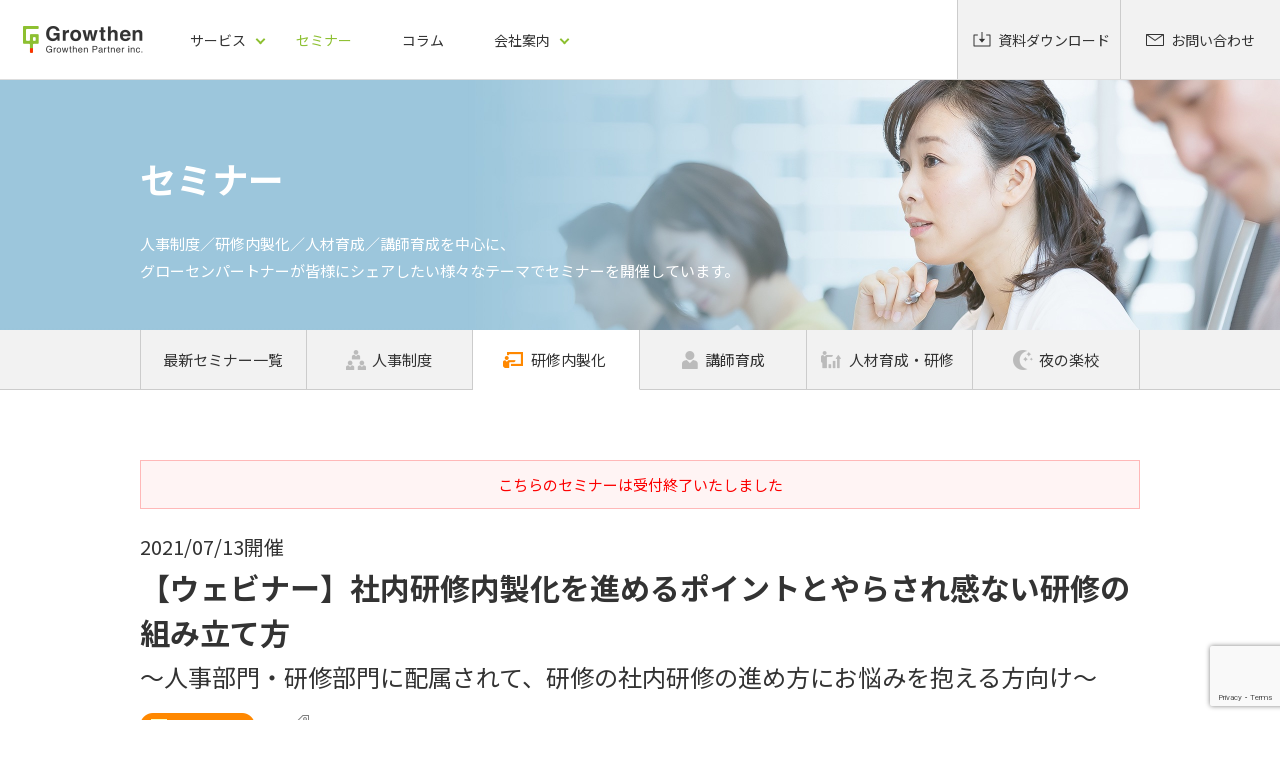

--- FILE ---
content_type: text/html; charset=UTF-8
request_url: https://www.growthen.co.jp/seminar/20210713/
body_size: 51664
content:
<!DOCTYPE html>
<html lang="ja">

<head>
  <!-- Global site tag (gtag.js) - Google Analytics -->
<script async src="https://www.googletagmanager.com/gtag/js?id=UA-17803671-2"></script>
<script>
 window.dataLayer = window.dataLayer || [];
 function gtag(){dataLayer.push(arguments);}
 gtag('js', new Date());

 gtag('config', 'UA-17803671-2');
</script>
  <meta charset="UTF-8">
  <title>【ウェビナー】社内研修内製化を進めるポイントとやらされ感ない研修の組み立て方 - 株式会社グローセンパートナー</title>
  <meta name="viewport" content="width=device-width, initial-scale=1">

    <meta name="format-detection" content="telephone=no">

  <link rel="stylesheet" href="https://www.growthen.co.jp/wp-content/themes/growthen/style.css">
  <link rel="stylesheet" href="https://www.growthen.co.jp/wp-content/themes/growthen/css/owl.carousel.min.css" />
  <link rel="shortcut icon" href="https://www.growthen.co.jp/wp-content/themes/growthen/img/favicon.ico">
  <meta name='robots' content='index, follow, max-image-preview:large, max-snippet:-1, max-video-preview:-1' />

	<!-- This site is optimized with the Yoast SEO plugin v24.8 - https://yoast.com/wordpress/plugins/seo/ -->
	<link rel="canonical" href="https://www.growthen.co.jp/seminar/20210713/" />
	<meta property="og:locale" content="ja_JP" />
	<meta property="og:type" content="article" />
	<meta property="og:title" content="【ウェビナー】社内研修内製化を進めるポイントとやらされ感ない研修の組み立て方 - 株式会社グローセンパートナー" />
	<meta property="og:description" content="「社内研修内製化の進め方とポイント」「やらされ感ない研修の組み立て方」をテーマにセミナーを開催します。研修を企画される方、研修の内製化を進めたい方、初めて教育研修を担当される方を対象としたセミナーです。 課題図書 下記の……" />
	<meta property="og:url" content="https://www.growthen.co.jp/seminar/20210713/" />
	<meta property="og:site_name" content="株式会社グローセンパートナー" />
	<meta property="article:modified_time" content="2021-07-12T02:01:23+00:00" />
	<meta property="og:image" content="https://www.growthen.co.jp/wp-content/uploads/2021/03/naisei.png" />
	<meta property="og:image:width" content="920" />
	<meta property="og:image:height" content="450" />
	<meta property="og:image:type" content="image/png" />
	<meta name="twitter:card" content="summary_large_image" />
	<script type="application/ld+json" class="yoast-schema-graph">{"@context":"https://schema.org","@graph":[{"@type":"WebPage","@id":"https://www.growthen.co.jp/seminar/20210713/","url":"https://www.growthen.co.jp/seminar/20210713/","name":"【ウェビナー】社内研修内製化を進めるポイントとやらされ感ない研修の組み立て方 - 株式会社グローセンパートナー","isPartOf":{"@id":"https://www.growthen.co.jp/#website"},"primaryImageOfPage":{"@id":"https://www.growthen.co.jp/seminar/20210713/#primaryimage"},"image":{"@id":"https://www.growthen.co.jp/seminar/20210713/#primaryimage"},"thumbnailUrl":"https://www.growthen.co.jp/wp-content/uploads/2019/05/49acb40625c13c582587c4186e8229d5_s.jpg","datePublished":"2021-03-05T05:59:25+00:00","dateModified":"2021-07-12T02:01:23+00:00","breadcrumb":{"@id":"https://www.growthen.co.jp/seminar/20210713/#breadcrumb"},"inLanguage":"ja","potentialAction":[{"@type":"ReadAction","target":["https://www.growthen.co.jp/seminar/20210713/"]}]},{"@type":"ImageObject","inLanguage":"ja","@id":"https://www.growthen.co.jp/seminar/20210713/#primaryimage","url":"https://www.growthen.co.jp/wp-content/uploads/2019/05/49acb40625c13c582587c4186e8229d5_s.jpg","contentUrl":"https://www.growthen.co.jp/wp-content/uploads/2019/05/49acb40625c13c582587c4186e8229d5_s.jpg","width":640,"height":427},{"@type":"BreadcrumbList","@id":"https://www.growthen.co.jp/seminar/20210713/#breadcrumb","itemListElement":[{"@type":"ListItem","position":1,"name":"ホーム","item":"https://www.growthen.co.jp/"},{"@type":"ListItem","position":2,"name":"セミナー","item":"https://www.growthen.co.jp/seminar/"},{"@type":"ListItem","position":3,"name":"【ウェビナー】社内研修内製化を進めるポイントとやらされ感ない研修の組み立て方"}]},{"@type":"WebSite","@id":"https://www.growthen.co.jp/#website","url":"https://www.growthen.co.jp/","name":"株式会社グローセンパートナー","description":"「個と組織の最大幸福化」株式会社グローセンパートナー。グローセンパートナーは経営・人事・組織コンサルティング・教育研修・適性診断・社内研修支援サービスを提供します。一度コンサルティングサービスを提供させて頂いたお客様に、継続して支持頂いております。","potentialAction":[{"@type":"SearchAction","target":{"@type":"EntryPoint","urlTemplate":"https://www.growthen.co.jp/?s={search_term_string}"},"query-input":{"@type":"PropertyValueSpecification","valueRequired":true,"valueName":"search_term_string"}}],"inLanguage":"ja"}]}</script>
	<!-- / Yoast SEO plugin. -->


<link rel="alternate" title="oEmbed (JSON)" type="application/json+oembed" href="https://www.growthen.co.jp/wp-json/oembed/1.0/embed?url=https%3A%2F%2Fwww.growthen.co.jp%2Fseminar%2F20210713%2F" />
<link rel="alternate" title="oEmbed (XML)" type="text/xml+oembed" href="https://www.growthen.co.jp/wp-json/oembed/1.0/embed?url=https%3A%2F%2Fwww.growthen.co.jp%2Fseminar%2F20210713%2F&#038;format=xml" />
<style id='wp-img-auto-sizes-contain-inline-css' type='text/css'>
img:is([sizes=auto i],[sizes^="auto," i]){contain-intrinsic-size:3000px 1500px}
/*# sourceURL=wp-img-auto-sizes-contain-inline-css */
</style>
<style id='wp-emoji-styles-inline-css' type='text/css'>

	img.wp-smiley, img.emoji {
		display: inline !important;
		border: none !important;
		box-shadow: none !important;
		height: 1em !important;
		width: 1em !important;
		margin: 0 0.07em !important;
		vertical-align: -0.1em !important;
		background: none !important;
		padding: 0 !important;
	}
/*# sourceURL=wp-emoji-styles-inline-css */
</style>
<style id='wp-block-library-inline-css' type='text/css'>
:root{--wp-block-synced-color:#7a00df;--wp-block-synced-color--rgb:122,0,223;--wp-bound-block-color:var(--wp-block-synced-color);--wp-editor-canvas-background:#ddd;--wp-admin-theme-color:#007cba;--wp-admin-theme-color--rgb:0,124,186;--wp-admin-theme-color-darker-10:#006ba1;--wp-admin-theme-color-darker-10--rgb:0,107,160.5;--wp-admin-theme-color-darker-20:#005a87;--wp-admin-theme-color-darker-20--rgb:0,90,135;--wp-admin-border-width-focus:2px}@media (min-resolution:192dpi){:root{--wp-admin-border-width-focus:1.5px}}.wp-element-button{cursor:pointer}:root .has-very-light-gray-background-color{background-color:#eee}:root .has-very-dark-gray-background-color{background-color:#313131}:root .has-very-light-gray-color{color:#eee}:root .has-very-dark-gray-color{color:#313131}:root .has-vivid-green-cyan-to-vivid-cyan-blue-gradient-background{background:linear-gradient(135deg,#00d084,#0693e3)}:root .has-purple-crush-gradient-background{background:linear-gradient(135deg,#34e2e4,#4721fb 50%,#ab1dfe)}:root .has-hazy-dawn-gradient-background{background:linear-gradient(135deg,#faaca8,#dad0ec)}:root .has-subdued-olive-gradient-background{background:linear-gradient(135deg,#fafae1,#67a671)}:root .has-atomic-cream-gradient-background{background:linear-gradient(135deg,#fdd79a,#004a59)}:root .has-nightshade-gradient-background{background:linear-gradient(135deg,#330968,#31cdcf)}:root .has-midnight-gradient-background{background:linear-gradient(135deg,#020381,#2874fc)}:root{--wp--preset--font-size--normal:16px;--wp--preset--font-size--huge:42px}.has-regular-font-size{font-size:1em}.has-larger-font-size{font-size:2.625em}.has-normal-font-size{font-size:var(--wp--preset--font-size--normal)}.has-huge-font-size{font-size:var(--wp--preset--font-size--huge)}.has-text-align-center{text-align:center}.has-text-align-left{text-align:left}.has-text-align-right{text-align:right}.has-fit-text{white-space:nowrap!important}#end-resizable-editor-section{display:none}.aligncenter{clear:both}.items-justified-left{justify-content:flex-start}.items-justified-center{justify-content:center}.items-justified-right{justify-content:flex-end}.items-justified-space-between{justify-content:space-between}.screen-reader-text{border:0;clip-path:inset(50%);height:1px;margin:-1px;overflow:hidden;padding:0;position:absolute;width:1px;word-wrap:normal!important}.screen-reader-text:focus{background-color:#ddd;clip-path:none;color:#444;display:block;font-size:1em;height:auto;left:5px;line-height:normal;padding:15px 23px 14px;text-decoration:none;top:5px;width:auto;z-index:100000}html :where(.has-border-color){border-style:solid}html :where([style*=border-top-color]){border-top-style:solid}html :where([style*=border-right-color]){border-right-style:solid}html :where([style*=border-bottom-color]){border-bottom-style:solid}html :where([style*=border-left-color]){border-left-style:solid}html :where([style*=border-width]){border-style:solid}html :where([style*=border-top-width]){border-top-style:solid}html :where([style*=border-right-width]){border-right-style:solid}html :where([style*=border-bottom-width]){border-bottom-style:solid}html :where([style*=border-left-width]){border-left-style:solid}html :where(img[class*=wp-image-]){height:auto;max-width:100%}:where(figure){margin:0 0 1em}html :where(.is-position-sticky){--wp-admin--admin-bar--position-offset:var(--wp-admin--admin-bar--height,0px)}@media screen and (max-width:600px){html :where(.is-position-sticky){--wp-admin--admin-bar--position-offset:0px}}

/*# sourceURL=wp-block-library-inline-css */
</style><style id='global-styles-inline-css' type='text/css'>
:root{--wp--preset--aspect-ratio--square: 1;--wp--preset--aspect-ratio--4-3: 4/3;--wp--preset--aspect-ratio--3-4: 3/4;--wp--preset--aspect-ratio--3-2: 3/2;--wp--preset--aspect-ratio--2-3: 2/3;--wp--preset--aspect-ratio--16-9: 16/9;--wp--preset--aspect-ratio--9-16: 9/16;--wp--preset--color--black: #000000;--wp--preset--color--cyan-bluish-gray: #abb8c3;--wp--preset--color--white: #ffffff;--wp--preset--color--pale-pink: #f78da7;--wp--preset--color--vivid-red: #cf2e2e;--wp--preset--color--luminous-vivid-orange: #ff6900;--wp--preset--color--luminous-vivid-amber: #fcb900;--wp--preset--color--light-green-cyan: #7bdcb5;--wp--preset--color--vivid-green-cyan: #00d084;--wp--preset--color--pale-cyan-blue: #8ed1fc;--wp--preset--color--vivid-cyan-blue: #0693e3;--wp--preset--color--vivid-purple: #9b51e0;--wp--preset--gradient--vivid-cyan-blue-to-vivid-purple: linear-gradient(135deg,rgb(6,147,227) 0%,rgb(155,81,224) 100%);--wp--preset--gradient--light-green-cyan-to-vivid-green-cyan: linear-gradient(135deg,rgb(122,220,180) 0%,rgb(0,208,130) 100%);--wp--preset--gradient--luminous-vivid-amber-to-luminous-vivid-orange: linear-gradient(135deg,rgb(252,185,0) 0%,rgb(255,105,0) 100%);--wp--preset--gradient--luminous-vivid-orange-to-vivid-red: linear-gradient(135deg,rgb(255,105,0) 0%,rgb(207,46,46) 100%);--wp--preset--gradient--very-light-gray-to-cyan-bluish-gray: linear-gradient(135deg,rgb(238,238,238) 0%,rgb(169,184,195) 100%);--wp--preset--gradient--cool-to-warm-spectrum: linear-gradient(135deg,rgb(74,234,220) 0%,rgb(151,120,209) 20%,rgb(207,42,186) 40%,rgb(238,44,130) 60%,rgb(251,105,98) 80%,rgb(254,248,76) 100%);--wp--preset--gradient--blush-light-purple: linear-gradient(135deg,rgb(255,206,236) 0%,rgb(152,150,240) 100%);--wp--preset--gradient--blush-bordeaux: linear-gradient(135deg,rgb(254,205,165) 0%,rgb(254,45,45) 50%,rgb(107,0,62) 100%);--wp--preset--gradient--luminous-dusk: linear-gradient(135deg,rgb(255,203,112) 0%,rgb(199,81,192) 50%,rgb(65,88,208) 100%);--wp--preset--gradient--pale-ocean: linear-gradient(135deg,rgb(255,245,203) 0%,rgb(182,227,212) 50%,rgb(51,167,181) 100%);--wp--preset--gradient--electric-grass: linear-gradient(135deg,rgb(202,248,128) 0%,rgb(113,206,126) 100%);--wp--preset--gradient--midnight: linear-gradient(135deg,rgb(2,3,129) 0%,rgb(40,116,252) 100%);--wp--preset--font-size--small: 13px;--wp--preset--font-size--medium: 20px;--wp--preset--font-size--large: 36px;--wp--preset--font-size--x-large: 42px;--wp--preset--spacing--20: 0.44rem;--wp--preset--spacing--30: 0.67rem;--wp--preset--spacing--40: 1rem;--wp--preset--spacing--50: 1.5rem;--wp--preset--spacing--60: 2.25rem;--wp--preset--spacing--70: 3.38rem;--wp--preset--spacing--80: 5.06rem;--wp--preset--shadow--natural: 6px 6px 9px rgba(0, 0, 0, 0.2);--wp--preset--shadow--deep: 12px 12px 50px rgba(0, 0, 0, 0.4);--wp--preset--shadow--sharp: 6px 6px 0px rgba(0, 0, 0, 0.2);--wp--preset--shadow--outlined: 6px 6px 0px -3px rgb(255, 255, 255), 6px 6px rgb(0, 0, 0);--wp--preset--shadow--crisp: 6px 6px 0px rgb(0, 0, 0);}:where(.is-layout-flex){gap: 0.5em;}:where(.is-layout-grid){gap: 0.5em;}body .is-layout-flex{display: flex;}.is-layout-flex{flex-wrap: wrap;align-items: center;}.is-layout-flex > :is(*, div){margin: 0;}body .is-layout-grid{display: grid;}.is-layout-grid > :is(*, div){margin: 0;}:where(.wp-block-columns.is-layout-flex){gap: 2em;}:where(.wp-block-columns.is-layout-grid){gap: 2em;}:where(.wp-block-post-template.is-layout-flex){gap: 1.25em;}:where(.wp-block-post-template.is-layout-grid){gap: 1.25em;}.has-black-color{color: var(--wp--preset--color--black) !important;}.has-cyan-bluish-gray-color{color: var(--wp--preset--color--cyan-bluish-gray) !important;}.has-white-color{color: var(--wp--preset--color--white) !important;}.has-pale-pink-color{color: var(--wp--preset--color--pale-pink) !important;}.has-vivid-red-color{color: var(--wp--preset--color--vivid-red) !important;}.has-luminous-vivid-orange-color{color: var(--wp--preset--color--luminous-vivid-orange) !important;}.has-luminous-vivid-amber-color{color: var(--wp--preset--color--luminous-vivid-amber) !important;}.has-light-green-cyan-color{color: var(--wp--preset--color--light-green-cyan) !important;}.has-vivid-green-cyan-color{color: var(--wp--preset--color--vivid-green-cyan) !important;}.has-pale-cyan-blue-color{color: var(--wp--preset--color--pale-cyan-blue) !important;}.has-vivid-cyan-blue-color{color: var(--wp--preset--color--vivid-cyan-blue) !important;}.has-vivid-purple-color{color: var(--wp--preset--color--vivid-purple) !important;}.has-black-background-color{background-color: var(--wp--preset--color--black) !important;}.has-cyan-bluish-gray-background-color{background-color: var(--wp--preset--color--cyan-bluish-gray) !important;}.has-white-background-color{background-color: var(--wp--preset--color--white) !important;}.has-pale-pink-background-color{background-color: var(--wp--preset--color--pale-pink) !important;}.has-vivid-red-background-color{background-color: var(--wp--preset--color--vivid-red) !important;}.has-luminous-vivid-orange-background-color{background-color: var(--wp--preset--color--luminous-vivid-orange) !important;}.has-luminous-vivid-amber-background-color{background-color: var(--wp--preset--color--luminous-vivid-amber) !important;}.has-light-green-cyan-background-color{background-color: var(--wp--preset--color--light-green-cyan) !important;}.has-vivid-green-cyan-background-color{background-color: var(--wp--preset--color--vivid-green-cyan) !important;}.has-pale-cyan-blue-background-color{background-color: var(--wp--preset--color--pale-cyan-blue) !important;}.has-vivid-cyan-blue-background-color{background-color: var(--wp--preset--color--vivid-cyan-blue) !important;}.has-vivid-purple-background-color{background-color: var(--wp--preset--color--vivid-purple) !important;}.has-black-border-color{border-color: var(--wp--preset--color--black) !important;}.has-cyan-bluish-gray-border-color{border-color: var(--wp--preset--color--cyan-bluish-gray) !important;}.has-white-border-color{border-color: var(--wp--preset--color--white) !important;}.has-pale-pink-border-color{border-color: var(--wp--preset--color--pale-pink) !important;}.has-vivid-red-border-color{border-color: var(--wp--preset--color--vivid-red) !important;}.has-luminous-vivid-orange-border-color{border-color: var(--wp--preset--color--luminous-vivid-orange) !important;}.has-luminous-vivid-amber-border-color{border-color: var(--wp--preset--color--luminous-vivid-amber) !important;}.has-light-green-cyan-border-color{border-color: var(--wp--preset--color--light-green-cyan) !important;}.has-vivid-green-cyan-border-color{border-color: var(--wp--preset--color--vivid-green-cyan) !important;}.has-pale-cyan-blue-border-color{border-color: var(--wp--preset--color--pale-cyan-blue) !important;}.has-vivid-cyan-blue-border-color{border-color: var(--wp--preset--color--vivid-cyan-blue) !important;}.has-vivid-purple-border-color{border-color: var(--wp--preset--color--vivid-purple) !important;}.has-vivid-cyan-blue-to-vivid-purple-gradient-background{background: var(--wp--preset--gradient--vivid-cyan-blue-to-vivid-purple) !important;}.has-light-green-cyan-to-vivid-green-cyan-gradient-background{background: var(--wp--preset--gradient--light-green-cyan-to-vivid-green-cyan) !important;}.has-luminous-vivid-amber-to-luminous-vivid-orange-gradient-background{background: var(--wp--preset--gradient--luminous-vivid-amber-to-luminous-vivid-orange) !important;}.has-luminous-vivid-orange-to-vivid-red-gradient-background{background: var(--wp--preset--gradient--luminous-vivid-orange-to-vivid-red) !important;}.has-very-light-gray-to-cyan-bluish-gray-gradient-background{background: var(--wp--preset--gradient--very-light-gray-to-cyan-bluish-gray) !important;}.has-cool-to-warm-spectrum-gradient-background{background: var(--wp--preset--gradient--cool-to-warm-spectrum) !important;}.has-blush-light-purple-gradient-background{background: var(--wp--preset--gradient--blush-light-purple) !important;}.has-blush-bordeaux-gradient-background{background: var(--wp--preset--gradient--blush-bordeaux) !important;}.has-luminous-dusk-gradient-background{background: var(--wp--preset--gradient--luminous-dusk) !important;}.has-pale-ocean-gradient-background{background: var(--wp--preset--gradient--pale-ocean) !important;}.has-electric-grass-gradient-background{background: var(--wp--preset--gradient--electric-grass) !important;}.has-midnight-gradient-background{background: var(--wp--preset--gradient--midnight) !important;}.has-small-font-size{font-size: var(--wp--preset--font-size--small) !important;}.has-medium-font-size{font-size: var(--wp--preset--font-size--medium) !important;}.has-large-font-size{font-size: var(--wp--preset--font-size--large) !important;}.has-x-large-font-size{font-size: var(--wp--preset--font-size--x-large) !important;}
/*# sourceURL=global-styles-inline-css */
</style>

<style id='classic-theme-styles-inline-css' type='text/css'>
/*! This file is auto-generated */
.wp-block-button__link{color:#fff;background-color:#32373c;border-radius:9999px;box-shadow:none;text-decoration:none;padding:calc(.667em + 2px) calc(1.333em + 2px);font-size:1.125em}.wp-block-file__button{background:#32373c;color:#fff;text-decoration:none}
/*# sourceURL=/wp-includes/css/classic-themes.min.css */
</style>
<link rel='stylesheet' id='contact-form-7-css' href='https://www.growthen.co.jp/wp-content/plugins/contact-form-7/includes/css/styles.css?ver=6.1.4' type='text/css' media='all' />
<link rel='stylesheet' id='contact-form-7-confirm-css' href='https://www.growthen.co.jp/wp-content/plugins/contact-form-7-add-confirm/includes/css/styles.css?ver=5.1' type='text/css' media='all' />
<link rel='stylesheet' id='wp-block-paragraph-css' href='https://www.growthen.co.jp/wp-includes/blocks/paragraph/style.min.css?ver=6.9' type='text/css' media='all' />
<link rel='stylesheet' id='wp-block-heading-css' href='https://www.growthen.co.jp/wp-includes/blocks/heading/style.min.css?ver=6.9' type='text/css' media='all' />
<script type="text/javascript" src="https://www.growthen.co.jp/wp-includes/js/jquery/jquery.min.js?ver=3.7.1" id="jquery-core-js"></script>
<script type="text/javascript" src="https://www.growthen.co.jp/wp-includes/js/jquery/jquery-migrate.min.js?ver=3.4.1" id="jquery-migrate-js"></script>
<link rel="https://api.w.org/" href="https://www.growthen.co.jp/wp-json/" /><link rel="alternate" title="JSON" type="application/json" href="https://www.growthen.co.jp/wp-json/wp/v2/seminar/2108" /><link rel="EditURI" type="application/rsd+xml" title="RSD" href="https://www.growthen.co.jp/xmlrpc.php?rsd" />
<meta name="generator" content="WordPress 6.9" />
<link rel='shortlink' href='https://www.growthen.co.jp/?p=2108' />

  <script src="https://www.growthen.co.jp/wp-content/themes/growthen/js/jquery-1.12.3.min.js"></script>
  <script src="https://www.growthen.co.jp/wp-content/themes/growthen/js/owl.carousel.min.js"></script>
  <script src="https://www.growthen.co.jp/wp-content/themes/growthen/js/base.js"></script>


</head>

<body class="wp-singular seminar-template-default single single-seminar postid-2108 wp-theme-growthen">
<header class="pageheader">
             <div class="pageheader_inner">
               <p class="pageheader_logo"><a href="/">株式会社グローセンパートナー</a></p>
               <nav class="pageheader_mainnav">
                 <ul>
                   <li class="haschild">サービス
                     <ul>
                       <li><a href="/service/">サービスTOP</a></li>
                       <li><a href="/service/consulting/">人事制度コンサルティング</a></li>
                       <li><a href="/service/stratified-training/">階層別研修</a></li>
                       <li><a href="/service/training/">社内研修支援サービス</a></li>
                       <li><a href="/service/hrsystem/kaonabi/">人事管理システム</a></li>
						      <li><a href="/service/tool/aptitude-test/">適性診断ツール</a></li>
                     </ul>
                   </li>
                   <li><a href="/seminar/" class="active">セミナー</a></li>
                   <li><a href="/column/">コラム</a></li>
                   <li class="haschild">会社案内
                     <ul>
                       <li><a href="/company/" class="active">会社概要</a></li>
                       <li><a href="/company/message/">代表メッセージ</a></li>
                       <li><a href="/company/principle/">経営理念</a></li>
                       <li><a href="/company/profile/">メンバー紹介</a></li>
                       <li><a href="/company/access/">アクセス</a></li>
                       <li><a href="/company/books/">書籍</a></li>
                     </ul>
                   </li>
                 </ul>
               </nav>
               <nav class="pageheader_subnav">
                 <ul>
                   <!--li class="pageheader_subnav_memberlogin"><a href="http://customer.growthen.com/login/" data-toggle="社内研修支援サービス<br>会員サイトへ" target="_blank">会員ログイン<span>社内研修支援サービス<br>会員サイトへ</span></a></li-->
                   <li class="pageheader_subnav_download"><a href="/download/">資料ダウンロード</a></li>
                   <li class="pageheader_subnav_inquiry"><a href="/inquiry/">お問い合わせ</a></li>
                   <li class="pageheader_subnav_spnavbtn"><div class="pc-hide spnav_btn "><span></span><span></span><span></span></div></li>
                 </ul>
               </nav>
               <div class="spnavi" id="spnavi">
                 <div class="_inner">
                   <div class="spnavi_menu">
                     <nav>
                       <ul>
						   <li class="haschild"><a href="/service/">サービス <span class="arw"></span></a>
                           <ul>
                             <li><a href="/service/">- サービスTOP</a></li>
                             <li><a href="/service/consulting/">- 人事制度コンサルティング</a></li>
                             <li><a href="/service/stratified-training/">- 階層型研修</a></li>
                             <li><a href="/service/training/">- 社内研修支援サービス</a></li>
							         <li><a href="/service/hrsystem/kaonabi/">- 人事管理システム</a></li>
                             <li><a href="/service/tool/aptitude-test/">- 適性診断ツール</a></li>
                           </ul>
                         </li>
                         <li><a href="/seminar/">セミナー</a></li>
                         <li><a href="/column/">コラム</a></li>
                       </ul>
                     </nav>
                     <nav>
                       <ul>
                         <li class="haschild"><a href="/company/">会社案内 <span class="arw"></span></a>
                           <ul>
                             <li><a href="/company/">- 会社概要</a></li>
                             <li><a href="/company/message/">- 代表メッセージ</a></li>
                             <li><a href="/company/principle/">- 経営理念</a></li>
                             <li><a href="/company/profile/">- メンバー紹介</a></li>
                             <li><a href="/company/access/">- アクセス</a></li>
                             <li><a href="/company/books/">- 書籍</a></li>
                           </ul>
                         </li>
                         <li><a href="/privacy/">プライバシーポリシー</a></li>
                       </ul>
                     </nav>
                   </div>
                   <div class="spnavi_btns">
                     <!--p class="spnavi_btns_memberlogin"><a href="http://customer.growthen.com/login/">会員ログイン</a></p-->
                     <div class="spnavi_btns_banner">
                       <ul>
                         <li><a href="/download/" class="download">資料ダウンロード</a></li>
                         <li><a href="/inquiry/" class="mail">お問い合わせ</a></li>
                       </ul>
                     </div>
                   </div>
                 </div>
               </div>
             </div>
           </header>


<article class="maincont" id="top">

  <header class="seminarHeader">
    <div class="seminarHeader_title">
      <div class="_inner">
        <p class="title">セミナー</p>
        <p>人事制度／研修内製化／人材育成／講師育成を中心に、<br />
          グローセンパートナーが皆様にシェアしたい様々なテーマでセミナーを開催しています。</p>
      </div>
    </div>

    <nav class="seminarCatnav">
      <div class="_inner">
        <p class="seminarCatnav_spbtn pc-hide tab-hide">セミナーカテゴリー</p>
        <ul>
          <li><a href="/seminar/" class="cat-all">最新セミナー<br class="pc-hide sp-hide" />一覧</a></li>
          <li><a href="/seminar/cat/jinji/" class="cat-jinji">人事制度</a></li>
          <li><a href="/seminar/cat/naisei/" class="cat-naisei active">研修内製化</a></li>
          <li><a href="/seminar/cat/instructor/" class="cat-koushiiku">講師育成</a></li>
          <li><a href="/seminar/cat/jinzai/" class="cat-ikusei">人材育成・研修</a></li>
          <li><a href="/seminar/cat/yoruno-gakko/" class="cat-rakuko">夜の楽校</a></li>
        </ul>
      </div>
    </nav>
  </header>

  <div class="seminarSingle">
          
        <div class="seminarSingle_title">
          <div class="_inner">              <p class="alertbox">こちらのセミナーは受付終了いたしました</p>            <p class="date">2021/07/13開催</p>
            <h1>【ウェビナー】社内研修内製化を進めるポイントとやらされ感ない研修の組み立て方</h1>
            <p class="subtitle">～人事部門・研修部門に配属されて、研修の社内研修の進め方にお悩みを抱える方向け～</p>            <div class="seminarSingle_title_catbox">
              <p class="cat"><img src="https://www.growthen.co.jp/wp-content/themes/growthen/img/seminar_catnaisei@2x.png" alt="研修内製化"></p>
              <p class="seminarSingle_title_catbox_tags"><span class="icon"></span></p>
            </div>
            <div class="seminarSingle_title_dateplace">
                <dl>
                <dt>日時：</dt>
                <dd>2021/07/13（火）10:00 ～ 12:00</dd>
              </dl>
              <dl>
                <dt>会場：</dt>
<dd>オンラインセミナー（Web会議サービス「Zoom」を利用して実施します）</dd>
              </dl>              </div>
            
          </div>
        </div>

        <div class="seminarSingle_body">
          <div class="_inner">
            
<p class="leadtext"> 「社内研修内製化の進め方とポイント」「やらされ感ない研修の組み立て方」をテーマにセミナーを開催します。研修を企画される方、研修の内製化を進めたい方、初めて教育研修を担当される方を対象としたセミナーです。</p>



<div class="seminar_book">
              <div class="seminar_book_title">
                <p class="seminar_book_title_catch">課題図書</p>
                <p class="seminar_book_title_text">下記の課題図書を読むことで、理解度が格段に上がりますので、事前にご一読いただくことをお勧めします。</p>
              </div>
              <div class="seminar_book_body">
                <p class="seminar_book_body_img"><img decoding="async" src="/wp-content/uploads/2019/03/7a6e0cc3a69f841810bc5d1327d4e938.png" alt=""></p>
                <div class="seminar_book_body_text">
                  <p class="title">気づきを促す対話型研修のススメ</p>
                  <p class="text">島森 俊央 (著)
                    <br>公益財団法人　生産性本部
                    <br>生産性労働情報センター</p>
                  <ul class="links">
                    <li><a href="https://www.amazon.co.jp/dp/4883725448">Amazon</a></li>
                    <li><a href="https://books.rakuten.co.jp/rb/15688611/" class="fzsmall">楽天ブックス</a></li>
                    <li><a href="https://honto.jp/netstore/pd-book_29347817.html">Honto</a></li>
                  </ul>
                </div>
              </div>
            </div>



<h2 class="wp-block-heading">セミナー内容</h2>



<table class="seminar_table">
                <tr>
                  <th>10:00〜11:40</th>
                  <td><p class="fwb fsbig">社内研修内製化を進めるポイントとやらされ感ない研修の組み立て方</p>
                  <ol><li>アイスブレイク</li>
                    <li>研修内製化が難しいと感じる理由</li>
                    <li>やらされ感とは</li>
                    <li>やらされ感ない研修の組み立て方</li></ol></td>
                </tr>
                <tr>
                  <th>11:40〜12:00</th>
                  <td><p class="fwb fsbig">質疑応答・まとめ</p></tr>
              </table>



<h2 class="wp-block-heading">開催要項</h2>



<table class="seminar_table">
                <tr>
                  <th>日　時</th>
                  <td>2021/07/13（火）10:00 ～ 12:00</td>
                </tr>
                <tr>
                  <th>場　所</th>
<td>オンラインセミナー（Web会議サービス「Zoom」を利用して実施します）<br>
※インターネット環境をご準備ください。<br>
※PC以外にもスマートフォン、タブレットからの参加も可能です。PC以外の端末をご利用の場合は、事前に無料アプリをダウンロードしていただく必要がございます。<br>
※開催前日までに詳しい接続方法や受講用URLをご案内します。</td>
                </tr>
                <tr>
                  <th>対　象</th>
                  <td>人事担当者・教育担当者</td>
                </tr>
                <tr>
                  <th>定　員</th>
                  <td>20名</td>
                </tr>
                <tr>
                  <th>受講料</th>
                  <td>無料</td>
                </tr>
              </table>



<h2 class="wp-block-heading">講師情報</h2>



<div class="lecturerbox">
                <p class="lecturerbox_facepict"><img decoding="async" src="/wp-content/uploads/2019/05/inui-profile-img.png" alt="乾　千恵（イヌイ　チエ）"></p>
                <div class="lecturerbox_text">
                  <p class="fwb">乾　千恵（イヌイ　チエ）</p>
                  <p>株式会社グローセンパートナー 組織・人事コンサルタント
                    <br>佛教大学教育学部卒
                    <br>大学時代は、企業内教育、人材育成論、発展途上国における職能訓練など社会人教育を専攻。卒業後、中小企業の活性化を理念に掲げる教育研修会社に入社。法人会員担当として九州地区を担当し、中小企業における組織・人材開発の難しさと秘めた可能性を体感する。採用支援サービス会社では、約15年にわたり、ただ一人の人事担当として採用企画〜労務管理、従業員面談まで人事に関わる業務を幅広く手がけた経験を持つ。</p>
                    <p>組織・人事コンサルティング会社では、研修事業担当として企業向け教育研修の企画提案、設計、運営を担当。大手物流会社の管理職研修の企画運営から地方の単科大学の学生向け研修のファシリテーターまで「教育研修」にかかる全ての業務を担当。また、人事担当の経験を生かし、人事担当者向けセミナーの企画、集客、運営に従事。</p>
                </div>
              </div>



<h2 class="wp-block-heading">お申し込みにあたっての注意事項</h2>



<p>※本セミナーは、双方向でのやりとりをおこないます。セミナー中は、カメラをオンにしての参加をお願いいたします。 <br>※同業他社の方、社労士等士業の方のお申込はお断りさせていただいております。<br> ※1社2名様までのお申込みとさせていただきます。  </p>

            

          </div>

        </div>


      
      </div>



  <div class="single_relationbox">
    <div class="_inner">
      <header>
        <p class="title">最新セミナー情報</p>
      </header>

      <div class="single_relationbox_cont owl-carousel sp-hide">

        
          
          <div class="single_relationbox_cont_cont">
            <p class="img"><a href="https://www.growthen.co.jp/seminar/20260124/"><img width="220" height="147" src="https://www.growthen.co.jp/wp-content/uploads/2024/05/smnr.png" class="attachment-235x147 size-235x147 wp-post-image" alt="" decoding="async" loading="lazy" srcset="https://www.growthen.co.jp/wp-content/uploads/2024/05/smnr.png 1000w, https://www.growthen.co.jp/wp-content/uploads/2024/05/smnr-768x512.png 768w" sizes="auto, (max-width: 220px) 100vw, 220px" /></a></p>
            <div class="cont">
              <div class="date">
                <p>2026/01/24（土） 開催</p>
                <p><img src="https://www.growthen.co.jp/wp-content/themes/growthen/img/seminar_catyoruno-gakko@2x.png" alt="夜の楽校"></p>
              </div>
              <p class="title"><a href="https://www.growthen.co.jp/seminar/20260124/">英語が“気楽で楽しい”に切り替わるワークショップ</a></p>

            </div>
          </div>

        
          
          <div class="single_relationbox_cont_cont">
            <p class="img"><a href="https://www.growthen.co.jp/seminar/20260206/"><img width="196" height="147" src="https://www.growthen.co.jp/wp-content/uploads/2022/06/7966bae78213db11914ad7af893f8431.png" class="attachment-235x147 size-235x147 wp-post-image" alt="" decoding="async" loading="lazy" /></a></p>
            <div class="cont">
              <div class="date">
                <p>2026/02/06（金） 開催</p>
                <p><img src="https://www.growthen.co.jp/wp-content/themes/growthen/img/seminar_catjinzai@2x.png" alt="人材育成・研修"></p>
              </div>
              <p class="title"><a href="https://www.growthen.co.jp/seminar/20260206/">【動画視聴セミナー】成人発達理論を応用した人材育成のカギは「思考の抽象化と複雑性の向上」</a></p>

            </div>
          </div>

        
          
          <div class="single_relationbox_cont_cont">
            <p class="img"><a href="https://www.growthen.co.jp/seminar/groupreflection2/"><img width="220" height="147" src="https://www.growthen.co.jp/wp-content/uploads/2019/06/AdobeStock_167401497_s.jpg" class="attachment-235x147 size-235x147 wp-post-image" alt="" decoding="async" loading="lazy" srcset="https://www.growthen.co.jp/wp-content/uploads/2019/06/AdobeStock_167401497_s.jpg 1000w, https://www.growthen.co.jp/wp-content/uploads/2019/06/AdobeStock_167401497_s-300x200.jpg 300w, https://www.growthen.co.jp/wp-content/uploads/2019/06/AdobeStock_167401497_s-768x512.jpg 768w" sizes="auto, (max-width: 220px) 100vw, 220px" /></a></p>
            <div class="cont">
              <div class="date">
                <p>2026/02/12（木） 開催</p>
                <p><img src="https://www.growthen.co.jp/wp-content/themes/growthen/img/seminar_catjinzai@2x.png" alt="人材育成・研修"></p>
              </div>
              <p class="title"><a href="https://www.growthen.co.jp/seminar/groupreflection2/">公開型グループリフレクション第2期</a></p>

            </div>
          </div>

        
      </div>

      <div class="pc-hide tab-hide single_relationbox_cont-sp">

        
          
          <div class="single_relationbox_cont-sp_cont">
            <p class="img"><a href="https://www.growthen.co.jp/seminar/20260124/"><img width="200" height="200" src="https://www.growthen.co.jp/wp-content/uploads/2024/05/smnr-200x200.png" class="attachment-post-thumbnail size-post-thumbnail wp-post-image" alt="" decoding="async" loading="lazy" /></a></p>
            <div class="cont">
              <div class="date">
                <p>2026/01/24（土） 開催</p>
                <p><img src="https://www.growthen.co.jp/wp-content/themes/growthen/img/seminar_catyoruno-gakko@2x.png" alt="夜の楽校"></p>
              </div>
              <p class="title"><a href="https://www.growthen.co.jp/seminar/20260124/">英語が“気楽で楽しい”に切り替わるワークショップ</a></p>

            </div>
          </div>

        
          
          <div class="single_relationbox_cont-sp_cont">
            <p class="img"><a href="https://www.growthen.co.jp/seminar/20260206/"><img width="200" height="200" src="https://www.growthen.co.jp/wp-content/uploads/2022/06/7966bae78213db11914ad7af893f8431-200x200.png" class="attachment-post-thumbnail size-post-thumbnail wp-post-image" alt="" decoding="async" loading="lazy" /></a></p>
            <div class="cont">
              <div class="date">
                <p>2026/02/06（金） 開催</p>
                <p><img src="https://www.growthen.co.jp/wp-content/themes/growthen/img/seminar_catjinzai@2x.png" alt="人材育成・研修"></p>
              </div>
              <p class="title"><a href="https://www.growthen.co.jp/seminar/20260206/">【動画視聴セミナー】成人発達理論を応用した人材育成のカギは「思考の抽象化と複雑性の向上」</a></p>

            </div>
          </div>

        
          
          <div class="single_relationbox_cont-sp_cont">
            <p class="img"><a href="https://www.growthen.co.jp/seminar/groupreflection2/"><img width="200" height="200" src="https://www.growthen.co.jp/wp-content/uploads/2019/06/AdobeStock_167401497_s-200x200.jpg" class="attachment-post-thumbnail size-post-thumbnail wp-post-image" alt="" decoding="async" loading="lazy" srcset="https://www.growthen.co.jp/wp-content/uploads/2019/06/AdobeStock_167401497_s-200x200.jpg 200w, https://www.growthen.co.jp/wp-content/uploads/2019/06/AdobeStock_167401497_s-150x150.jpg 150w" sizes="auto, (max-width: 200px) 100vw, 200px" /></a></p>
            <div class="cont">
              <div class="date">
                <p>2026/02/12（木） 開催</p>
                <p><img src="https://www.growthen.co.jp/wp-content/themes/growthen/img/seminar_catjinzai@2x.png" alt="人材育成・研修"></p>
              </div>
              <p class="title"><a href="https://www.growthen.co.jp/seminar/groupreflection2/">公開型グループリフレクション第2期</a></p>

            </div>
          </div>

        

      </div>
    </div>

  </div>



</article>

<footer class="pagefooter">
  <div class="pagefooter_contact">
    <div class="_inner">
      <h2 class="pagefooter_contact_title">グローセンパートナーを<br class="pc-hide tab-hide">もっと知る</h2>
      <p>人事制度構築、人材育成、社内研修に関する<br class="pc-hide tab-hide">お問い合わせはこちらから</p>
      <ul class="pagefooter_contact_btns">
        <li><a href="/download/" class="download">資料ダウンロード</a></li>
        <li><a href="/inquiry/" class="mail">資料請求・お問い合わせ</a></li>
        <li class="pc-hide tab-hide"><a href="tel:03-6215-8717" class="tel"><p>
          tel. <span class="tel">03-6215-8717</span><br><span class="time">受付時間 9:00～18:00（土日祝休）</span>
        </p></a></li>
        <li class="sp-hide pagefooter_contact_btns_notlink"><p>
          tel. <span class="tel">03-6215-8717</span><br><span class="time">受付時間 9:00～18:00（土日祝休）</span>
        </p></li>
      </ul>

    </div>
  </div>
  <div class="pagefooter_mmbnr">
      <div class="_inner">
        <div class="pagefooter_mmbnr_box">
          <p class="title">最新の情報をお届けします！</p>
          <div class="tabbox">
            <p class="text">「個と組織の成長を考えるメールマガジン」</p>
            <p class="btn"><a href="/newsletter/">登録はこちら</a></p>
          </div>
        </div>
      </div>
    </div>
  <div class="pagefooter_gry">
    <div class="pagefooter_nav">
      <div class="_inner">
        <div class="pagefooter_nav_logo_cover">
          <p class="pagefooter_nav_logo"><a href="/">Growthen</a></p>
          <ul class="pagefooter_snss">
            <li><a href="https://www.facebook.com/KigyoLabo/" target="_blank"><img src="https://www.growthen.co.jp/wp-content/themes/growthen/img/footer-fblogo@2x.png"></a></li>
          </ul>
        </div>
        <nav class="sp-hide">
          <ul>
            <li><a href="/service/">サービス</a>
            <ul>
              <li><a href="/service/consulting/">人事制度コンサルティング</a></li>
              <li><a href="/service/stratified-training/">階層別研修</a></li>
              <li><a href="/service/training/">社内研修支援サービス</a></li>
				  <li><a href="/service/hrsystem/kaonabi/">人事管理システム</a></li>
              <li><a href="/service/tool/aptitude-test/">適性診断ツール</a></li>
            </ul></li>

          </ul>
          <ul>
            <li><a href="/company/">会社概要</a>
            <ul>
              <li><a href="/company/message/">代表メッセージ</a></li>
              <li><a href="/company/principle/">経営理念</a></li>
              <li><a href="/company/profile/">メンバー紹介</a></li>
              <li><a href="/company/access/">アクセス</a></li>
              <li><a href="/company/books/">書籍</a></li>
            </ul></li>

          </ul>
          <ul>
            <li><a href="/column/">コラム</a></li>
            <li><a href="/seminar/">セミナー</a></li>
            <li><a href="/privacy/">プライバシーポリシー</a></li>
          </ul>
        </nav>
        <nav class="pc-hide tab-hide">
          <ul>
            <li><a href="/company/access/">アクセス</a></li>
            <li><a href="/privacy/">プライバシーポリシー</a></li>
          </ul>
        </nav>
      </div>

      <div class="pagefooter_totopBtn"><a href="#top">ページ上部へ</a></div>

    </div>
    <div class="pagefooter_copyright">
      <div class="_inner">
        <p class="pagefooter_copyright_text">&copy; Growthen Partner Inc. All Rights Reserved.</p>
      </div>
    </div>

  </div>
</footer>
<script type="speculationrules">
{"prefetch":[{"source":"document","where":{"and":[{"href_matches":"/*"},{"not":{"href_matches":["/wp-*.php","/wp-admin/*","/wp-content/uploads/*","/wp-content/*","/wp-content/plugins/*","/wp-content/themes/growthen/*","/*\\?(.+)"]}},{"not":{"selector_matches":"a[rel~=\"nofollow\"]"}},{"not":{"selector_matches":".no-prefetch, .no-prefetch a"}}]},"eagerness":"conservative"}]}
</script>
<script type="text/javascript" src="https://www.growthen.co.jp/wp-includes/js/dist/hooks.min.js?ver=dd5603f07f9220ed27f1" id="wp-hooks-js"></script>
<script type="text/javascript" src="https://www.growthen.co.jp/wp-includes/js/dist/i18n.min.js?ver=c26c3dc7bed366793375" id="wp-i18n-js"></script>
<script type="text/javascript" id="wp-i18n-js-after">
/* <![CDATA[ */
wp.i18n.setLocaleData( { 'text direction\u0004ltr': [ 'ltr' ] } );
//# sourceURL=wp-i18n-js-after
/* ]]> */
</script>
<script type="text/javascript" src="https://www.growthen.co.jp/wp-content/plugins/contact-form-7/includes/swv/js/index.js?ver=6.1.4" id="swv-js"></script>
<script type="text/javascript" id="contact-form-7-js-translations">
/* <![CDATA[ */
( function( domain, translations ) {
	var localeData = translations.locale_data[ domain ] || translations.locale_data.messages;
	localeData[""].domain = domain;
	wp.i18n.setLocaleData( localeData, domain );
} )( "contact-form-7", {"translation-revision-date":"2025-11-30 08:12:23+0000","generator":"GlotPress\/4.0.3","domain":"messages","locale_data":{"messages":{"":{"domain":"messages","plural-forms":"nplurals=1; plural=0;","lang":"ja_JP"},"This contact form is placed in the wrong place.":["\u3053\u306e\u30b3\u30f3\u30bf\u30af\u30c8\u30d5\u30a9\u30fc\u30e0\u306f\u9593\u9055\u3063\u305f\u4f4d\u7f6e\u306b\u7f6e\u304b\u308c\u3066\u3044\u307e\u3059\u3002"],"Error:":["\u30a8\u30e9\u30fc:"]}},"comment":{"reference":"includes\/js\/index.js"}} );
//# sourceURL=contact-form-7-js-translations
/* ]]> */
</script>
<script type="text/javascript" id="contact-form-7-js-before">
/* <![CDATA[ */
var wpcf7 = {
    "api": {
        "root": "https:\/\/www.growthen.co.jp\/wp-json\/",
        "namespace": "contact-form-7\/v1"
    }
};
//# sourceURL=contact-form-7-js-before
/* ]]> */
</script>
<script type="text/javascript" src="https://www.growthen.co.jp/wp-content/plugins/contact-form-7/includes/js/index.js?ver=6.1.4" id="contact-form-7-js"></script>
<script type="text/javascript" src="https://www.growthen.co.jp/wp-includes/js/jquery/jquery.form.min.js?ver=4.3.0" id="jquery-form-js"></script>
<script type="text/javascript" src="https://www.growthen.co.jp/wp-content/plugins/contact-form-7-add-confirm/includes/js/scripts.js?ver=5.1" id="contact-form-7-confirm-js"></script>
<script type="text/javascript" src="https://www.google.com/recaptcha/api.js?render=6Lf1casZAAAAAIlWgPiS3mro2M0fR4cgag2XWKOv&amp;ver=3.0" id="google-recaptcha-js"></script>
<script type="text/javascript" src="https://www.growthen.co.jp/wp-includes/js/dist/vendor/wp-polyfill.min.js?ver=3.15.0" id="wp-polyfill-js"></script>
<script type="text/javascript" id="wpcf7-recaptcha-js-before">
/* <![CDATA[ */
var wpcf7_recaptcha = {
    "sitekey": "6Lf1casZAAAAAIlWgPiS3mro2M0fR4cgag2XWKOv",
    "actions": {
        "homepage": "homepage",
        "contactform": "contactform"
    }
};
//# sourceURL=wpcf7-recaptcha-js-before
/* ]]> */
</script>
<script type="text/javascript" src="https://www.growthen.co.jp/wp-content/plugins/contact-form-7/modules/recaptcha/index.js?ver=6.1.4" id="wpcf7-recaptcha-js"></script>
<script id="wp-emoji-settings" type="application/json">
{"baseUrl":"https://s.w.org/images/core/emoji/17.0.2/72x72/","ext":".png","svgUrl":"https://s.w.org/images/core/emoji/17.0.2/svg/","svgExt":".svg","source":{"concatemoji":"https://www.growthen.co.jp/wp-includes/js/wp-emoji-release.min.js?ver=6.9"}}
</script>
<script type="module">
/* <![CDATA[ */
/*! This file is auto-generated */
const a=JSON.parse(document.getElementById("wp-emoji-settings").textContent),o=(window._wpemojiSettings=a,"wpEmojiSettingsSupports"),s=["flag","emoji"];function i(e){try{var t={supportTests:e,timestamp:(new Date).valueOf()};sessionStorage.setItem(o,JSON.stringify(t))}catch(e){}}function c(e,t,n){e.clearRect(0,0,e.canvas.width,e.canvas.height),e.fillText(t,0,0);t=new Uint32Array(e.getImageData(0,0,e.canvas.width,e.canvas.height).data);e.clearRect(0,0,e.canvas.width,e.canvas.height),e.fillText(n,0,0);const a=new Uint32Array(e.getImageData(0,0,e.canvas.width,e.canvas.height).data);return t.every((e,t)=>e===a[t])}function p(e,t){e.clearRect(0,0,e.canvas.width,e.canvas.height),e.fillText(t,0,0);var n=e.getImageData(16,16,1,1);for(let e=0;e<n.data.length;e++)if(0!==n.data[e])return!1;return!0}function u(e,t,n,a){switch(t){case"flag":return n(e,"\ud83c\udff3\ufe0f\u200d\u26a7\ufe0f","\ud83c\udff3\ufe0f\u200b\u26a7\ufe0f")?!1:!n(e,"\ud83c\udde8\ud83c\uddf6","\ud83c\udde8\u200b\ud83c\uddf6")&&!n(e,"\ud83c\udff4\udb40\udc67\udb40\udc62\udb40\udc65\udb40\udc6e\udb40\udc67\udb40\udc7f","\ud83c\udff4\u200b\udb40\udc67\u200b\udb40\udc62\u200b\udb40\udc65\u200b\udb40\udc6e\u200b\udb40\udc67\u200b\udb40\udc7f");case"emoji":return!a(e,"\ud83e\u1fac8")}return!1}function f(e,t,n,a){let r;const o=(r="undefined"!=typeof WorkerGlobalScope&&self instanceof WorkerGlobalScope?new OffscreenCanvas(300,150):document.createElement("canvas")).getContext("2d",{willReadFrequently:!0}),s=(o.textBaseline="top",o.font="600 32px Arial",{});return e.forEach(e=>{s[e]=t(o,e,n,a)}),s}function r(e){var t=document.createElement("script");t.src=e,t.defer=!0,document.head.appendChild(t)}a.supports={everything:!0,everythingExceptFlag:!0},new Promise(t=>{let n=function(){try{var e=JSON.parse(sessionStorage.getItem(o));if("object"==typeof e&&"number"==typeof e.timestamp&&(new Date).valueOf()<e.timestamp+604800&&"object"==typeof e.supportTests)return e.supportTests}catch(e){}return null}();if(!n){if("undefined"!=typeof Worker&&"undefined"!=typeof OffscreenCanvas&&"undefined"!=typeof URL&&URL.createObjectURL&&"undefined"!=typeof Blob)try{var e="postMessage("+f.toString()+"("+[JSON.stringify(s),u.toString(),c.toString(),p.toString()].join(",")+"));",a=new Blob([e],{type:"text/javascript"});const r=new Worker(URL.createObjectURL(a),{name:"wpTestEmojiSupports"});return void(r.onmessage=e=>{i(n=e.data),r.terminate(),t(n)})}catch(e){}i(n=f(s,u,c,p))}t(n)}).then(e=>{for(const n in e)a.supports[n]=e[n],a.supports.everything=a.supports.everything&&a.supports[n],"flag"!==n&&(a.supports.everythingExceptFlag=a.supports.everythingExceptFlag&&a.supports[n]);var t;a.supports.everythingExceptFlag=a.supports.everythingExceptFlag&&!a.supports.flag,a.supports.everything||((t=a.source||{}).concatemoji?r(t.concatemoji):t.wpemoji&&t.twemoji&&(r(t.twemoji),r(t.wpemoji)))});
//# sourceURL=https://www.growthen.co.jp/wp-includes/js/wp-emoji-loader.min.js
/* ]]> */
</script>
</body>
</html>


--- FILE ---
content_type: text/html; charset=utf-8
request_url: https://www.google.com/recaptcha/api2/anchor?ar=1&k=6Lf1casZAAAAAIlWgPiS3mro2M0fR4cgag2XWKOv&co=aHR0cHM6Ly93d3cuZ3Jvd3RoZW4uY28uanA6NDQz&hl=en&v=PoyoqOPhxBO7pBk68S4YbpHZ&size=invisible&anchor-ms=20000&execute-ms=30000&cb=1l8f7kgqcaun
body_size: 48698
content:
<!DOCTYPE HTML><html dir="ltr" lang="en"><head><meta http-equiv="Content-Type" content="text/html; charset=UTF-8">
<meta http-equiv="X-UA-Compatible" content="IE=edge">
<title>reCAPTCHA</title>
<style type="text/css">
/* cyrillic-ext */
@font-face {
  font-family: 'Roboto';
  font-style: normal;
  font-weight: 400;
  font-stretch: 100%;
  src: url(//fonts.gstatic.com/s/roboto/v48/KFO7CnqEu92Fr1ME7kSn66aGLdTylUAMa3GUBHMdazTgWw.woff2) format('woff2');
  unicode-range: U+0460-052F, U+1C80-1C8A, U+20B4, U+2DE0-2DFF, U+A640-A69F, U+FE2E-FE2F;
}
/* cyrillic */
@font-face {
  font-family: 'Roboto';
  font-style: normal;
  font-weight: 400;
  font-stretch: 100%;
  src: url(//fonts.gstatic.com/s/roboto/v48/KFO7CnqEu92Fr1ME7kSn66aGLdTylUAMa3iUBHMdazTgWw.woff2) format('woff2');
  unicode-range: U+0301, U+0400-045F, U+0490-0491, U+04B0-04B1, U+2116;
}
/* greek-ext */
@font-face {
  font-family: 'Roboto';
  font-style: normal;
  font-weight: 400;
  font-stretch: 100%;
  src: url(//fonts.gstatic.com/s/roboto/v48/KFO7CnqEu92Fr1ME7kSn66aGLdTylUAMa3CUBHMdazTgWw.woff2) format('woff2');
  unicode-range: U+1F00-1FFF;
}
/* greek */
@font-face {
  font-family: 'Roboto';
  font-style: normal;
  font-weight: 400;
  font-stretch: 100%;
  src: url(//fonts.gstatic.com/s/roboto/v48/KFO7CnqEu92Fr1ME7kSn66aGLdTylUAMa3-UBHMdazTgWw.woff2) format('woff2');
  unicode-range: U+0370-0377, U+037A-037F, U+0384-038A, U+038C, U+038E-03A1, U+03A3-03FF;
}
/* math */
@font-face {
  font-family: 'Roboto';
  font-style: normal;
  font-weight: 400;
  font-stretch: 100%;
  src: url(//fonts.gstatic.com/s/roboto/v48/KFO7CnqEu92Fr1ME7kSn66aGLdTylUAMawCUBHMdazTgWw.woff2) format('woff2');
  unicode-range: U+0302-0303, U+0305, U+0307-0308, U+0310, U+0312, U+0315, U+031A, U+0326-0327, U+032C, U+032F-0330, U+0332-0333, U+0338, U+033A, U+0346, U+034D, U+0391-03A1, U+03A3-03A9, U+03B1-03C9, U+03D1, U+03D5-03D6, U+03F0-03F1, U+03F4-03F5, U+2016-2017, U+2034-2038, U+203C, U+2040, U+2043, U+2047, U+2050, U+2057, U+205F, U+2070-2071, U+2074-208E, U+2090-209C, U+20D0-20DC, U+20E1, U+20E5-20EF, U+2100-2112, U+2114-2115, U+2117-2121, U+2123-214F, U+2190, U+2192, U+2194-21AE, U+21B0-21E5, U+21F1-21F2, U+21F4-2211, U+2213-2214, U+2216-22FF, U+2308-230B, U+2310, U+2319, U+231C-2321, U+2336-237A, U+237C, U+2395, U+239B-23B7, U+23D0, U+23DC-23E1, U+2474-2475, U+25AF, U+25B3, U+25B7, U+25BD, U+25C1, U+25CA, U+25CC, U+25FB, U+266D-266F, U+27C0-27FF, U+2900-2AFF, U+2B0E-2B11, U+2B30-2B4C, U+2BFE, U+3030, U+FF5B, U+FF5D, U+1D400-1D7FF, U+1EE00-1EEFF;
}
/* symbols */
@font-face {
  font-family: 'Roboto';
  font-style: normal;
  font-weight: 400;
  font-stretch: 100%;
  src: url(//fonts.gstatic.com/s/roboto/v48/KFO7CnqEu92Fr1ME7kSn66aGLdTylUAMaxKUBHMdazTgWw.woff2) format('woff2');
  unicode-range: U+0001-000C, U+000E-001F, U+007F-009F, U+20DD-20E0, U+20E2-20E4, U+2150-218F, U+2190, U+2192, U+2194-2199, U+21AF, U+21E6-21F0, U+21F3, U+2218-2219, U+2299, U+22C4-22C6, U+2300-243F, U+2440-244A, U+2460-24FF, U+25A0-27BF, U+2800-28FF, U+2921-2922, U+2981, U+29BF, U+29EB, U+2B00-2BFF, U+4DC0-4DFF, U+FFF9-FFFB, U+10140-1018E, U+10190-1019C, U+101A0, U+101D0-101FD, U+102E0-102FB, U+10E60-10E7E, U+1D2C0-1D2D3, U+1D2E0-1D37F, U+1F000-1F0FF, U+1F100-1F1AD, U+1F1E6-1F1FF, U+1F30D-1F30F, U+1F315, U+1F31C, U+1F31E, U+1F320-1F32C, U+1F336, U+1F378, U+1F37D, U+1F382, U+1F393-1F39F, U+1F3A7-1F3A8, U+1F3AC-1F3AF, U+1F3C2, U+1F3C4-1F3C6, U+1F3CA-1F3CE, U+1F3D4-1F3E0, U+1F3ED, U+1F3F1-1F3F3, U+1F3F5-1F3F7, U+1F408, U+1F415, U+1F41F, U+1F426, U+1F43F, U+1F441-1F442, U+1F444, U+1F446-1F449, U+1F44C-1F44E, U+1F453, U+1F46A, U+1F47D, U+1F4A3, U+1F4B0, U+1F4B3, U+1F4B9, U+1F4BB, U+1F4BF, U+1F4C8-1F4CB, U+1F4D6, U+1F4DA, U+1F4DF, U+1F4E3-1F4E6, U+1F4EA-1F4ED, U+1F4F7, U+1F4F9-1F4FB, U+1F4FD-1F4FE, U+1F503, U+1F507-1F50B, U+1F50D, U+1F512-1F513, U+1F53E-1F54A, U+1F54F-1F5FA, U+1F610, U+1F650-1F67F, U+1F687, U+1F68D, U+1F691, U+1F694, U+1F698, U+1F6AD, U+1F6B2, U+1F6B9-1F6BA, U+1F6BC, U+1F6C6-1F6CF, U+1F6D3-1F6D7, U+1F6E0-1F6EA, U+1F6F0-1F6F3, U+1F6F7-1F6FC, U+1F700-1F7FF, U+1F800-1F80B, U+1F810-1F847, U+1F850-1F859, U+1F860-1F887, U+1F890-1F8AD, U+1F8B0-1F8BB, U+1F8C0-1F8C1, U+1F900-1F90B, U+1F93B, U+1F946, U+1F984, U+1F996, U+1F9E9, U+1FA00-1FA6F, U+1FA70-1FA7C, U+1FA80-1FA89, U+1FA8F-1FAC6, U+1FACE-1FADC, U+1FADF-1FAE9, U+1FAF0-1FAF8, U+1FB00-1FBFF;
}
/* vietnamese */
@font-face {
  font-family: 'Roboto';
  font-style: normal;
  font-weight: 400;
  font-stretch: 100%;
  src: url(//fonts.gstatic.com/s/roboto/v48/KFO7CnqEu92Fr1ME7kSn66aGLdTylUAMa3OUBHMdazTgWw.woff2) format('woff2');
  unicode-range: U+0102-0103, U+0110-0111, U+0128-0129, U+0168-0169, U+01A0-01A1, U+01AF-01B0, U+0300-0301, U+0303-0304, U+0308-0309, U+0323, U+0329, U+1EA0-1EF9, U+20AB;
}
/* latin-ext */
@font-face {
  font-family: 'Roboto';
  font-style: normal;
  font-weight: 400;
  font-stretch: 100%;
  src: url(//fonts.gstatic.com/s/roboto/v48/KFO7CnqEu92Fr1ME7kSn66aGLdTylUAMa3KUBHMdazTgWw.woff2) format('woff2');
  unicode-range: U+0100-02BA, U+02BD-02C5, U+02C7-02CC, U+02CE-02D7, U+02DD-02FF, U+0304, U+0308, U+0329, U+1D00-1DBF, U+1E00-1E9F, U+1EF2-1EFF, U+2020, U+20A0-20AB, U+20AD-20C0, U+2113, U+2C60-2C7F, U+A720-A7FF;
}
/* latin */
@font-face {
  font-family: 'Roboto';
  font-style: normal;
  font-weight: 400;
  font-stretch: 100%;
  src: url(//fonts.gstatic.com/s/roboto/v48/KFO7CnqEu92Fr1ME7kSn66aGLdTylUAMa3yUBHMdazQ.woff2) format('woff2');
  unicode-range: U+0000-00FF, U+0131, U+0152-0153, U+02BB-02BC, U+02C6, U+02DA, U+02DC, U+0304, U+0308, U+0329, U+2000-206F, U+20AC, U+2122, U+2191, U+2193, U+2212, U+2215, U+FEFF, U+FFFD;
}
/* cyrillic-ext */
@font-face {
  font-family: 'Roboto';
  font-style: normal;
  font-weight: 500;
  font-stretch: 100%;
  src: url(//fonts.gstatic.com/s/roboto/v48/KFO7CnqEu92Fr1ME7kSn66aGLdTylUAMa3GUBHMdazTgWw.woff2) format('woff2');
  unicode-range: U+0460-052F, U+1C80-1C8A, U+20B4, U+2DE0-2DFF, U+A640-A69F, U+FE2E-FE2F;
}
/* cyrillic */
@font-face {
  font-family: 'Roboto';
  font-style: normal;
  font-weight: 500;
  font-stretch: 100%;
  src: url(//fonts.gstatic.com/s/roboto/v48/KFO7CnqEu92Fr1ME7kSn66aGLdTylUAMa3iUBHMdazTgWw.woff2) format('woff2');
  unicode-range: U+0301, U+0400-045F, U+0490-0491, U+04B0-04B1, U+2116;
}
/* greek-ext */
@font-face {
  font-family: 'Roboto';
  font-style: normal;
  font-weight: 500;
  font-stretch: 100%;
  src: url(//fonts.gstatic.com/s/roboto/v48/KFO7CnqEu92Fr1ME7kSn66aGLdTylUAMa3CUBHMdazTgWw.woff2) format('woff2');
  unicode-range: U+1F00-1FFF;
}
/* greek */
@font-face {
  font-family: 'Roboto';
  font-style: normal;
  font-weight: 500;
  font-stretch: 100%;
  src: url(//fonts.gstatic.com/s/roboto/v48/KFO7CnqEu92Fr1ME7kSn66aGLdTylUAMa3-UBHMdazTgWw.woff2) format('woff2');
  unicode-range: U+0370-0377, U+037A-037F, U+0384-038A, U+038C, U+038E-03A1, U+03A3-03FF;
}
/* math */
@font-face {
  font-family: 'Roboto';
  font-style: normal;
  font-weight: 500;
  font-stretch: 100%;
  src: url(//fonts.gstatic.com/s/roboto/v48/KFO7CnqEu92Fr1ME7kSn66aGLdTylUAMawCUBHMdazTgWw.woff2) format('woff2');
  unicode-range: U+0302-0303, U+0305, U+0307-0308, U+0310, U+0312, U+0315, U+031A, U+0326-0327, U+032C, U+032F-0330, U+0332-0333, U+0338, U+033A, U+0346, U+034D, U+0391-03A1, U+03A3-03A9, U+03B1-03C9, U+03D1, U+03D5-03D6, U+03F0-03F1, U+03F4-03F5, U+2016-2017, U+2034-2038, U+203C, U+2040, U+2043, U+2047, U+2050, U+2057, U+205F, U+2070-2071, U+2074-208E, U+2090-209C, U+20D0-20DC, U+20E1, U+20E5-20EF, U+2100-2112, U+2114-2115, U+2117-2121, U+2123-214F, U+2190, U+2192, U+2194-21AE, U+21B0-21E5, U+21F1-21F2, U+21F4-2211, U+2213-2214, U+2216-22FF, U+2308-230B, U+2310, U+2319, U+231C-2321, U+2336-237A, U+237C, U+2395, U+239B-23B7, U+23D0, U+23DC-23E1, U+2474-2475, U+25AF, U+25B3, U+25B7, U+25BD, U+25C1, U+25CA, U+25CC, U+25FB, U+266D-266F, U+27C0-27FF, U+2900-2AFF, U+2B0E-2B11, U+2B30-2B4C, U+2BFE, U+3030, U+FF5B, U+FF5D, U+1D400-1D7FF, U+1EE00-1EEFF;
}
/* symbols */
@font-face {
  font-family: 'Roboto';
  font-style: normal;
  font-weight: 500;
  font-stretch: 100%;
  src: url(//fonts.gstatic.com/s/roboto/v48/KFO7CnqEu92Fr1ME7kSn66aGLdTylUAMaxKUBHMdazTgWw.woff2) format('woff2');
  unicode-range: U+0001-000C, U+000E-001F, U+007F-009F, U+20DD-20E0, U+20E2-20E4, U+2150-218F, U+2190, U+2192, U+2194-2199, U+21AF, U+21E6-21F0, U+21F3, U+2218-2219, U+2299, U+22C4-22C6, U+2300-243F, U+2440-244A, U+2460-24FF, U+25A0-27BF, U+2800-28FF, U+2921-2922, U+2981, U+29BF, U+29EB, U+2B00-2BFF, U+4DC0-4DFF, U+FFF9-FFFB, U+10140-1018E, U+10190-1019C, U+101A0, U+101D0-101FD, U+102E0-102FB, U+10E60-10E7E, U+1D2C0-1D2D3, U+1D2E0-1D37F, U+1F000-1F0FF, U+1F100-1F1AD, U+1F1E6-1F1FF, U+1F30D-1F30F, U+1F315, U+1F31C, U+1F31E, U+1F320-1F32C, U+1F336, U+1F378, U+1F37D, U+1F382, U+1F393-1F39F, U+1F3A7-1F3A8, U+1F3AC-1F3AF, U+1F3C2, U+1F3C4-1F3C6, U+1F3CA-1F3CE, U+1F3D4-1F3E0, U+1F3ED, U+1F3F1-1F3F3, U+1F3F5-1F3F7, U+1F408, U+1F415, U+1F41F, U+1F426, U+1F43F, U+1F441-1F442, U+1F444, U+1F446-1F449, U+1F44C-1F44E, U+1F453, U+1F46A, U+1F47D, U+1F4A3, U+1F4B0, U+1F4B3, U+1F4B9, U+1F4BB, U+1F4BF, U+1F4C8-1F4CB, U+1F4D6, U+1F4DA, U+1F4DF, U+1F4E3-1F4E6, U+1F4EA-1F4ED, U+1F4F7, U+1F4F9-1F4FB, U+1F4FD-1F4FE, U+1F503, U+1F507-1F50B, U+1F50D, U+1F512-1F513, U+1F53E-1F54A, U+1F54F-1F5FA, U+1F610, U+1F650-1F67F, U+1F687, U+1F68D, U+1F691, U+1F694, U+1F698, U+1F6AD, U+1F6B2, U+1F6B9-1F6BA, U+1F6BC, U+1F6C6-1F6CF, U+1F6D3-1F6D7, U+1F6E0-1F6EA, U+1F6F0-1F6F3, U+1F6F7-1F6FC, U+1F700-1F7FF, U+1F800-1F80B, U+1F810-1F847, U+1F850-1F859, U+1F860-1F887, U+1F890-1F8AD, U+1F8B0-1F8BB, U+1F8C0-1F8C1, U+1F900-1F90B, U+1F93B, U+1F946, U+1F984, U+1F996, U+1F9E9, U+1FA00-1FA6F, U+1FA70-1FA7C, U+1FA80-1FA89, U+1FA8F-1FAC6, U+1FACE-1FADC, U+1FADF-1FAE9, U+1FAF0-1FAF8, U+1FB00-1FBFF;
}
/* vietnamese */
@font-face {
  font-family: 'Roboto';
  font-style: normal;
  font-weight: 500;
  font-stretch: 100%;
  src: url(//fonts.gstatic.com/s/roboto/v48/KFO7CnqEu92Fr1ME7kSn66aGLdTylUAMa3OUBHMdazTgWw.woff2) format('woff2');
  unicode-range: U+0102-0103, U+0110-0111, U+0128-0129, U+0168-0169, U+01A0-01A1, U+01AF-01B0, U+0300-0301, U+0303-0304, U+0308-0309, U+0323, U+0329, U+1EA0-1EF9, U+20AB;
}
/* latin-ext */
@font-face {
  font-family: 'Roboto';
  font-style: normal;
  font-weight: 500;
  font-stretch: 100%;
  src: url(//fonts.gstatic.com/s/roboto/v48/KFO7CnqEu92Fr1ME7kSn66aGLdTylUAMa3KUBHMdazTgWw.woff2) format('woff2');
  unicode-range: U+0100-02BA, U+02BD-02C5, U+02C7-02CC, U+02CE-02D7, U+02DD-02FF, U+0304, U+0308, U+0329, U+1D00-1DBF, U+1E00-1E9F, U+1EF2-1EFF, U+2020, U+20A0-20AB, U+20AD-20C0, U+2113, U+2C60-2C7F, U+A720-A7FF;
}
/* latin */
@font-face {
  font-family: 'Roboto';
  font-style: normal;
  font-weight: 500;
  font-stretch: 100%;
  src: url(//fonts.gstatic.com/s/roboto/v48/KFO7CnqEu92Fr1ME7kSn66aGLdTylUAMa3yUBHMdazQ.woff2) format('woff2');
  unicode-range: U+0000-00FF, U+0131, U+0152-0153, U+02BB-02BC, U+02C6, U+02DA, U+02DC, U+0304, U+0308, U+0329, U+2000-206F, U+20AC, U+2122, U+2191, U+2193, U+2212, U+2215, U+FEFF, U+FFFD;
}
/* cyrillic-ext */
@font-face {
  font-family: 'Roboto';
  font-style: normal;
  font-weight: 900;
  font-stretch: 100%;
  src: url(//fonts.gstatic.com/s/roboto/v48/KFO7CnqEu92Fr1ME7kSn66aGLdTylUAMa3GUBHMdazTgWw.woff2) format('woff2');
  unicode-range: U+0460-052F, U+1C80-1C8A, U+20B4, U+2DE0-2DFF, U+A640-A69F, U+FE2E-FE2F;
}
/* cyrillic */
@font-face {
  font-family: 'Roboto';
  font-style: normal;
  font-weight: 900;
  font-stretch: 100%;
  src: url(//fonts.gstatic.com/s/roboto/v48/KFO7CnqEu92Fr1ME7kSn66aGLdTylUAMa3iUBHMdazTgWw.woff2) format('woff2');
  unicode-range: U+0301, U+0400-045F, U+0490-0491, U+04B0-04B1, U+2116;
}
/* greek-ext */
@font-face {
  font-family: 'Roboto';
  font-style: normal;
  font-weight: 900;
  font-stretch: 100%;
  src: url(//fonts.gstatic.com/s/roboto/v48/KFO7CnqEu92Fr1ME7kSn66aGLdTylUAMa3CUBHMdazTgWw.woff2) format('woff2');
  unicode-range: U+1F00-1FFF;
}
/* greek */
@font-face {
  font-family: 'Roboto';
  font-style: normal;
  font-weight: 900;
  font-stretch: 100%;
  src: url(//fonts.gstatic.com/s/roboto/v48/KFO7CnqEu92Fr1ME7kSn66aGLdTylUAMa3-UBHMdazTgWw.woff2) format('woff2');
  unicode-range: U+0370-0377, U+037A-037F, U+0384-038A, U+038C, U+038E-03A1, U+03A3-03FF;
}
/* math */
@font-face {
  font-family: 'Roboto';
  font-style: normal;
  font-weight: 900;
  font-stretch: 100%;
  src: url(//fonts.gstatic.com/s/roboto/v48/KFO7CnqEu92Fr1ME7kSn66aGLdTylUAMawCUBHMdazTgWw.woff2) format('woff2');
  unicode-range: U+0302-0303, U+0305, U+0307-0308, U+0310, U+0312, U+0315, U+031A, U+0326-0327, U+032C, U+032F-0330, U+0332-0333, U+0338, U+033A, U+0346, U+034D, U+0391-03A1, U+03A3-03A9, U+03B1-03C9, U+03D1, U+03D5-03D6, U+03F0-03F1, U+03F4-03F5, U+2016-2017, U+2034-2038, U+203C, U+2040, U+2043, U+2047, U+2050, U+2057, U+205F, U+2070-2071, U+2074-208E, U+2090-209C, U+20D0-20DC, U+20E1, U+20E5-20EF, U+2100-2112, U+2114-2115, U+2117-2121, U+2123-214F, U+2190, U+2192, U+2194-21AE, U+21B0-21E5, U+21F1-21F2, U+21F4-2211, U+2213-2214, U+2216-22FF, U+2308-230B, U+2310, U+2319, U+231C-2321, U+2336-237A, U+237C, U+2395, U+239B-23B7, U+23D0, U+23DC-23E1, U+2474-2475, U+25AF, U+25B3, U+25B7, U+25BD, U+25C1, U+25CA, U+25CC, U+25FB, U+266D-266F, U+27C0-27FF, U+2900-2AFF, U+2B0E-2B11, U+2B30-2B4C, U+2BFE, U+3030, U+FF5B, U+FF5D, U+1D400-1D7FF, U+1EE00-1EEFF;
}
/* symbols */
@font-face {
  font-family: 'Roboto';
  font-style: normal;
  font-weight: 900;
  font-stretch: 100%;
  src: url(//fonts.gstatic.com/s/roboto/v48/KFO7CnqEu92Fr1ME7kSn66aGLdTylUAMaxKUBHMdazTgWw.woff2) format('woff2');
  unicode-range: U+0001-000C, U+000E-001F, U+007F-009F, U+20DD-20E0, U+20E2-20E4, U+2150-218F, U+2190, U+2192, U+2194-2199, U+21AF, U+21E6-21F0, U+21F3, U+2218-2219, U+2299, U+22C4-22C6, U+2300-243F, U+2440-244A, U+2460-24FF, U+25A0-27BF, U+2800-28FF, U+2921-2922, U+2981, U+29BF, U+29EB, U+2B00-2BFF, U+4DC0-4DFF, U+FFF9-FFFB, U+10140-1018E, U+10190-1019C, U+101A0, U+101D0-101FD, U+102E0-102FB, U+10E60-10E7E, U+1D2C0-1D2D3, U+1D2E0-1D37F, U+1F000-1F0FF, U+1F100-1F1AD, U+1F1E6-1F1FF, U+1F30D-1F30F, U+1F315, U+1F31C, U+1F31E, U+1F320-1F32C, U+1F336, U+1F378, U+1F37D, U+1F382, U+1F393-1F39F, U+1F3A7-1F3A8, U+1F3AC-1F3AF, U+1F3C2, U+1F3C4-1F3C6, U+1F3CA-1F3CE, U+1F3D4-1F3E0, U+1F3ED, U+1F3F1-1F3F3, U+1F3F5-1F3F7, U+1F408, U+1F415, U+1F41F, U+1F426, U+1F43F, U+1F441-1F442, U+1F444, U+1F446-1F449, U+1F44C-1F44E, U+1F453, U+1F46A, U+1F47D, U+1F4A3, U+1F4B0, U+1F4B3, U+1F4B9, U+1F4BB, U+1F4BF, U+1F4C8-1F4CB, U+1F4D6, U+1F4DA, U+1F4DF, U+1F4E3-1F4E6, U+1F4EA-1F4ED, U+1F4F7, U+1F4F9-1F4FB, U+1F4FD-1F4FE, U+1F503, U+1F507-1F50B, U+1F50D, U+1F512-1F513, U+1F53E-1F54A, U+1F54F-1F5FA, U+1F610, U+1F650-1F67F, U+1F687, U+1F68D, U+1F691, U+1F694, U+1F698, U+1F6AD, U+1F6B2, U+1F6B9-1F6BA, U+1F6BC, U+1F6C6-1F6CF, U+1F6D3-1F6D7, U+1F6E0-1F6EA, U+1F6F0-1F6F3, U+1F6F7-1F6FC, U+1F700-1F7FF, U+1F800-1F80B, U+1F810-1F847, U+1F850-1F859, U+1F860-1F887, U+1F890-1F8AD, U+1F8B0-1F8BB, U+1F8C0-1F8C1, U+1F900-1F90B, U+1F93B, U+1F946, U+1F984, U+1F996, U+1F9E9, U+1FA00-1FA6F, U+1FA70-1FA7C, U+1FA80-1FA89, U+1FA8F-1FAC6, U+1FACE-1FADC, U+1FADF-1FAE9, U+1FAF0-1FAF8, U+1FB00-1FBFF;
}
/* vietnamese */
@font-face {
  font-family: 'Roboto';
  font-style: normal;
  font-weight: 900;
  font-stretch: 100%;
  src: url(//fonts.gstatic.com/s/roboto/v48/KFO7CnqEu92Fr1ME7kSn66aGLdTylUAMa3OUBHMdazTgWw.woff2) format('woff2');
  unicode-range: U+0102-0103, U+0110-0111, U+0128-0129, U+0168-0169, U+01A0-01A1, U+01AF-01B0, U+0300-0301, U+0303-0304, U+0308-0309, U+0323, U+0329, U+1EA0-1EF9, U+20AB;
}
/* latin-ext */
@font-face {
  font-family: 'Roboto';
  font-style: normal;
  font-weight: 900;
  font-stretch: 100%;
  src: url(//fonts.gstatic.com/s/roboto/v48/KFO7CnqEu92Fr1ME7kSn66aGLdTylUAMa3KUBHMdazTgWw.woff2) format('woff2');
  unicode-range: U+0100-02BA, U+02BD-02C5, U+02C7-02CC, U+02CE-02D7, U+02DD-02FF, U+0304, U+0308, U+0329, U+1D00-1DBF, U+1E00-1E9F, U+1EF2-1EFF, U+2020, U+20A0-20AB, U+20AD-20C0, U+2113, U+2C60-2C7F, U+A720-A7FF;
}
/* latin */
@font-face {
  font-family: 'Roboto';
  font-style: normal;
  font-weight: 900;
  font-stretch: 100%;
  src: url(//fonts.gstatic.com/s/roboto/v48/KFO7CnqEu92Fr1ME7kSn66aGLdTylUAMa3yUBHMdazQ.woff2) format('woff2');
  unicode-range: U+0000-00FF, U+0131, U+0152-0153, U+02BB-02BC, U+02C6, U+02DA, U+02DC, U+0304, U+0308, U+0329, U+2000-206F, U+20AC, U+2122, U+2191, U+2193, U+2212, U+2215, U+FEFF, U+FFFD;
}

</style>
<link rel="stylesheet" type="text/css" href="https://www.gstatic.com/recaptcha/releases/PoyoqOPhxBO7pBk68S4YbpHZ/styles__ltr.css">
<script nonce="IwWdOpBXeRlYJ0iy9ohPPA" type="text/javascript">window['__recaptcha_api'] = 'https://www.google.com/recaptcha/api2/';</script>
<script type="text/javascript" src="https://www.gstatic.com/recaptcha/releases/PoyoqOPhxBO7pBk68S4YbpHZ/recaptcha__en.js" nonce="IwWdOpBXeRlYJ0iy9ohPPA">
      
    </script></head>
<body><div id="rc-anchor-alert" class="rc-anchor-alert"></div>
<input type="hidden" id="recaptcha-token" value="[base64]">
<script type="text/javascript" nonce="IwWdOpBXeRlYJ0iy9ohPPA">
      recaptcha.anchor.Main.init("[\x22ainput\x22,[\x22bgdata\x22,\x22\x22,\[base64]/[base64]/MjU1Ong/[base64]/[base64]/[base64]/[base64]/[base64]/[base64]/[base64]/[base64]/[base64]/[base64]/[base64]/[base64]/[base64]/[base64]/[base64]\\u003d\x22,\[base64]\\u003d\\u003d\x22,\x22ScK6N8KQw65eM2UFw6bCol/[base64]/CglgHM2IJwrZOTsKpWsOSKnJmbMO+KSnDuG3CrwgAAgB4b8OSw7LCoGN2w6gtBFckwoFpfE/CnSHCh8OAYU9EZsOEOcOfwo00wpLCp8Kgd355w4zCu0Juwo04NsOFeCEUdgYadcKww4vDp8OTwprCmsOEw6NFwpRgYAXDtMKsQVXCnwhRwqFreMKpwqjCn8K+w5zDkMO8w7E8wosPw7vDrMKFJ8KdwrLDq1xaWnDCjsOMw4psw5kfwq4Awr/[base64]/ChjXCplwWE3XCl8KzMHtXd0t8w4HDu8OPDsOAw6sWw58FJ2NncMKkRsKww6LDhMKHLcKFwpYEwrDDtwrDtcOqw5jDkGQLw7cnw7LDtMK8GkYTF8OPGsK+f8OSwpFmw78JOTnDkHswTsKlwo0hwoDDpxvCnRLDuRHCrMOLwofCrsOEeR8RccOTw6DDlMOpw4/Cq8OZFHzCnnDDn8OvdsKlw7VhwrHCksO7wp5Qw55TZz0tw6fCjMOeB8OIw51IwqrDrWfChx/CqMO4w6HDg8OOZcKSwoQOwqjCu8OEwrRwwpHDnTjDvBjDlFYIwqTCu0DCrDZmRsKzTsOCw55Nw53DpcO+UMKyK09tesOaw6TDqMOvw7fDncKBw57CiMOGJcKIbjrDl2XDo8OIwp/ChsOTw5XCjMKkI8Oaw4ECeF9DE0PDpsOdP8OmwqNyw6kvw43DsMKWw4UwwqLDq8K1WMO0w65Zw7EXDMOIezrCjlnCoFVVw4DCscK/PQvCsg8xNkbDgsK/RMOuwr0Bw4DDo8O1CwRzGsOtJFVcY8OKblbCrAhWw4fCgEdKw4bCkT3CiRIjwr8pw7LDs8OTwozClBU7JMKRecK+Uw9wcB7DqDHCpMKjwqvDimNzw7PDpcKsK8K5HMOgYMKwwrTCrEvDkMOqw69Nwp9LwozCqD/CjhUOOcOWwqjCocKCwoM+ZcOkw7/CtMOgCkzDhDPDmQnDs3QJUGfDi8O1wr9GLmjDrAp7BHUMwrZDw6jChxhFXcO9w5IhasOjXhwGw5UZR8K6w4k7wrdzEEB9QMK2wrNgJnbDgsKKPMKiw7kPLsOLwr4kaELDtlvCtDfDlQXDvHERw5V+d8Ohwq8Mw7Q1R27CucOuJMKhw4nDul/Dtytfw4zDjXLDnVPDtcONw57CmQImY1/[base64]/CiUEKfcOjwr3Dii9qwo3DhV/ChhXDtMOyTsKbfVfCosOdw7TDiELDvQdpwrRZwqPDi8KXGMKeUMO9bMOZw7J8wq1owp5mwqZtwp7DsVnDhMKXwrXDq8KnwofDnMOzw5ZHLyjDpFpQw7ABL8Obwrx4CcOoYiVewo8rwpppwqfCnibCnw/DmWTCvkUfXgxZLsK6Wz7CssOlwqhSIcOPGMOqw5LCg3/[base64]/CjzYQP8OKSsKvCBxwfGDDl8Krwr/DnMKYwqkIwoTDtcKNEyNywrPDqjnCmsKbwpwePcKYwojDiMK9IyfDk8KkSC/Csic7wrTDvhoEw5ltwqUtw4skw5XDgcOIKcK4w6pRXh8/WsODwpxNwpY1VjpGPB/Dj1fCsHB0w4TCniNoFV1iw7lpw63DmcODAMK7w5XClMKVC8OCN8Onwokuw5vCqnZwwqZywp9vE8Orw47Cv8OlZkPClcOOwpt/[base64]/Cp8KnwrjDpnjDnsKtw7FMwqXDpMK7C8Krw4l3wpDCrMOTH8K+NcKxwpjCgA3CgMKXdsOtw5gNw4tYbsKXwoE5wrZ0w5DDny7CqXXDqypIXMKNdMKrKcKSw7wvQDUIP8K+RivCtQJnBcK5wr0+DAcUwo/[base64]/[base64]/[base64]/Cl2bCkw7Ckj3DssOzw5fDucK2JcOjLcOfw6Jgwo86OGdvR8OFE8O/wrsZf3hOG3oLWMKjEHdaSVHDksOWw5N6wps9MRLDhMOqIMOZWsKrw5jCtsKKDgk1w7PCpTELwrZnAsObScKEw5jDu07Cm8OCZMKvwopESQfDgMOFw6U+w64aw7jClMOeQ8KodRpRQ8O/w5nCkcOVwpM0csO5w6TCucKpaRppRsKxw709wpYhT8OHw54dw4MaQ8OWw58lwqZ+JcOpwoodw7/DtArDnVnCkMKpw4EFwpTDtCXDnlhsEsK8w71yw57DssKOw53DnmjDo8KUw4lDaC/ChcOZw4LCiVvDl8OZwqvCmC/DlcOnJ8O0ZVFrPEHCj0HCqMKcdMKBZcK7YVJbVCh4w6cFw7vCtMOVB8OoDcKgwrhxQ3x6wotYNyDDiQh7V1rCrCDCs8KnwoHCtcOaw5tWImnDncKTw5/DkGcWwoInDMKCw7/DuxjCjQNdOMObwqU+PFh0BMO3NMKrJTHDhT7CpRk4w4vCs359w6vDtiZ0wp/[base64]/Dujl1V0TCknBEwr9ow7fCrUNPVQttwpLDsBYxdn1mCMO8GcOxw4Q7w4zChDDDvWZAw4DDhDAxw5TChQVGNMOWwqN+w4TDqMOmw7nCgcKmHsOfw4/DtlkPw4BVw5BALcKBKMK+wpU2SsOFwpcWwpAnasOnw7oCEx3DvcOewoskw7YwbMK/IsKSwprCnMOZAzF9aBnCmynCiwTDkMK1e8OZwrDCssKCKTYJQBrCrytVECRUb8KGw4Uow6kKYV1DIcOMwrFlBcO5wrUqHcK7w5V/wqjCvCHCpwIKFcKnwrzCvsK/w5TDocOCw4vDhMKhw7XCo8K0w4YZw4hAAsOgR8KRw5MDw5nDqQhIKUo3esO7VSUvSMKlCA3DjBVIUHAMwo3CmMOhw7jCqcKEZsOzZ8OceH5bw4lTwpjCvHkaT8KFf1/DqzDCrMKmJkjCh8KGLsOdVgZBLsONHcOMfFrDtCltwp8YwqAHGMOOw6fCg8KXwqnCh8OTw6osw6h8w4nCuT3CoMKewrvDkT/[base64]/Cuyx8w6nDt8K+ahYBDUtCeDBfwpPCt8OTw6d+w6vCiUPDgsKmMcK4KEnDicKtdMKKwoPCtxzCt8KLYMK3TETDuT7DrcOXdC7CmjzDi8KZTcOvGF0zbHpJPnvCoMKQw5siwolhJ0tHw7/ChcKIw6rDtsK2w5HCriQ+O8OhFwTCmiZ7w4LCg8OjQsOZwp/DiT3Di8KpwohAHcKdwoPDqsO8IwQjcMKGw4/CpmQgTWhow57DosKew44KXQLCs8Ktw4XCvcKzw7vCri1bwqhMw6vDtSrDnsOeXlpNP08bw6J6ecK9w7dJYW7Di8KiwoTDnHILEcKKCMKOw7U4w4RuB8OVNV3DgiI/QMOMwpB8w44eBlNswps0SXDCtz7Dt8KTw4NRPMKIcgPDg8OTw4vCoynCnMOcw7/Cl8ORa8OxJUnCgMKHw5bCuB8LRUHDvT/DimbDlcKAWmMvQcKZNMO4NlAaXzoIw4QYb1TCoTd3KX9dOcKKXDrDiMO9wp/[base64]/DgFxhBMO4blNNeW7Cp2ZZwo7CnRDDqcOkTwRjw70AJmd4w7/CisOPKFnDjhc3SsKyMcK7A8Ozc8K4wp0rwrDCkBZONTLDnifCqlvClzgVCMKNwoJGB8OXZl0zwpLDqcKZGFtSacO8J8KDworCoy/[base64]/wo7DhMKvwrDDm2doP8KJw4/CrDZvw47DvcO1CsOwTX3ChxLDmifCssOUchzDscOIeMKEwpxGUw4RWw/DoMOdShvDvH4VKhh1I2/Cj27DnMKhA8KjfMKDTHLDozfCkzLDgVRAwr4yeMOMAsO7woTCjEc4YlrCjsO3PgRLw4hPw7kuw6knHTciwp56AQ7CmnTCpkNSw4XCosKpwpEaw4/DgsO1OWxvd8K3TsOSwplcTsOkw4p4CFI0w7PDmSccQsKJH8KGZcO5wqciIMKlwo/[base64]/[base64]/w5vCsxXCtcOmRMKTHxd7bBVmEcKtwqPDqVvDuMOpVcOnw7/CgB7DlcO1wqwjwr12w4JKCcKfJgrDkcKBw4XDkMObw7gUw5omATnDtE45GcKUwrHCk2/Cn8ONScKgNMOTw5dfw4vDpy3DqlxzSMKlYcOEFkhqQMKEf8O6wpoSNMOXaHvDjcKBw5XDg8KTb1TCvk8PEcObKlvDssOKw4kaw4U9IzQff8KRDcKOw4zDvsOhw6rCicO6w7fCgVDDuMKhw5lYD2HCt2nCgMOkV8OAw73ClXQdw4/CsgYXwrPCuE/[base64]/DoxjCiE5SXcOECyXCiD9Fw4nDjyk5w4PCvS3Dn1AowqBEcwYNw4QUwrpYYy3Cql10YcOBw7MRwrDDucKAIcO7b8KlwpnDk8Oadlhrw6rDr8KCw5dxw6zCg3jCp8OQw6RYwoxqw7rDgMO0w7UwYg/ChhV4wrsbw6vCqsORw6IkZX9wwoh8w6vDuAjCtsK+w4okwqQowos1asKUwp/CsktgwqdkPm0/w63Di2/[base64]/Ds8O5wqVYwpp2wo7ChVdZLn5+w5ZPQjbCjikRTh7CnhzConYVGB4OWXzCusO7PsOsd8O5w5rClz7DhMKCQMOKw6UUYMO7Q2LCr8KuI1ZXMsOdPHjDpsO4ATPCusK6w6/Dp8OWLcKBAsKuVF4/GhjCk8KFaR3CjcKxw7rDmcKqcSjDvCVOPcOQDWDCqMKvwrAtL8KKw51lDMKbOsKxw4nDpcO6woDCg8O/w4h6RcKqwo5lAAQgwpTCqsO6IxZSKT1lw5pcwqJkIsOVcsK8w74gfsOBwrJuw7Bjwq7DoWoGw4s7w4hKICklwqjCqhcQZMKvwqFxw64OwqZ2ccODwovDuMKBwoUaQcOHFUjDoBXDpcOzwpbDiGrDu1DDo8KtwrfCjBXDj3zDjF7Ct8OYwp/DkcOQV8Kuw6IhOMOoTMKVMsOfD8Kvw6gtw71Aw6zDjcK3wp5kS8Kfw6XDvWRLYMKOw5t3woc2w64/w7J0RcKGCcOoNMOgLhR4XhtjWjvDsR/[base64]/CsMK5EMOmwoFBwqEgeTZ+VMKAw6nDh8OdworCnsKKHsOxd1fCvUdawqLClsOhMcO4w4pWw5p9PMOJwoVleHbCocOXwpZAVcKfTz3Co8OKBgkFTlIRaF3CvERfPlnDt8KGKWN0fsOHV8Kdw6fCqELCpcOXw4E1w7PCtzHCucKEO2/Ci8OAa8KxJSTDhkDDv3Bnw6JGw6hAwrXCu3rDi8KAflDCsMKtPBHDpyXDtXggw4zDoA4nwp8Dw4TCs2BxwrMPZMKlBMKnwpjDsBEAw5vCrMKUY8O2wrNYw5Iawq3CjwsMN1PClmHDr8KjwrvDk1jDjilqcQF4C8KwwoV/wpvDnMKdwrXDs33CkxYGwrsge8KEwpfDqsKFw6LCkjwawp19N8K8wqXCt8ONcFozwoBxIsOoJ8Krw6klbT/DhX4VwqjCpMKGX103XFPCi8K4UsOZw5HDrcKZOcOGw4kPC8OwdhTDhEfDvsKzccO1w4HCqMKDwohkaCERw6p+dzLDgMObw41hLwvDrBTDtsKNwoJiHBsGw4/Dvy8ZwoQYBS7DnsOtw6vCgW5rw69ow4LCqj/Dt15ow5LDuSHDgcKlw7EFRMKewoTDm2nCpDHClMKowrYnDBg3w6xewospdcK4D8OfwrfDtwLCg0XDh8KYbypzV8KLw7rDucOwwoTDicOyPGkpGyXClHbCscKmU2lQIMO0UsKgw6/DosOBasKVw7sIY8KxwqxFFMKVw4jDhBxew7/CrMKcCcOVw7wqwoJUw53ClcOTb8K4wolmw7HDvMOUFXvDgE5+w7TCssOeYAPCv2XCoMK6acKzBwLDn8OVNMOXBFEWwoQHTsK/eXVmw5sJa2UfwoQ1w4NADcKgWMOBwpkZH1DDq0PDoionwqPCtMKywqF0IsOSw5HDjl/[base64]/[base64]/DtlJDU8KldG5DNMK6w4TChsKpZkXCvi/DlSzCiMK1w5VpwpkQVsOww5HDjsO6w58rw51pLsOtClZhw60PfkHCh8O4a8Onw5XCuj4UAirDoSfDicKew7nCkMOIwovDtgUtw47Clx7CkMOXw40Nw7bCqxAXX8OFEMOvw7/CusOYci/CiFp/w7LCl8OywrVzw77DhFfDtcKOUHM7HQ4bK288QcKYw6/Cs0d2Y8OCw5c8LsOBcUTCgcO+woLDkMOHwoIeLFEZCzAfQhR2eMO4w58uJizCp8O6CcObw4oWRlfDuBXCs3fCh8KzwqjDskZHdAwBw79FBS/DtSNTwoIGO8KLw6zDo2bCk8ORw4oywp3CmcKpZMKsQFfCosOAw4zDicOMasOJwrnCvcOyw5oVwpBhwqljwq/Ci8OSwpM3wovDrcKjw7LDiiRIOsOFfsOYb1DDnC0uw7jCoEIHw4PDhQw/wrI2w6jDqAbDjjZKK8OJwq9mcMKrBsO7NMOWwr4sw5TCmCzCjcO/[base64]/DvgXDg8OCKk7CjxkPCcKVwoPChsKHd8OJw6LCtwdNwrtpwrl1FRjCi8OpNsKwwrBQDhZkNGlpMsOeDSJNDyrDgSQMOSt/[base64]/DujlbwqXDisO3HCXDnMKbNyxSIcOcw5nDhMKyw6vCijbCl8OCJXfCqcK4woY8w7/ChDTDmsO2cMO+w5AUeHYUwqPDhiYXckLDlgIEEUI+w7Mvw5PDs8OlwrEEPjUZNxc6w43Dix/CsjkEF8KAUzPDocOsMwLDqEHCs8KTYD4kXsKew7jCn2Y5wq7DhcOxTMOQwqTChsOYw6cbw53DicKMHyrDo28BwrvCu8O0wpBBWV/[base64]/UxrCsEhqQi4CwrkdZm9PdVJQTENEKg4Qw68ADgbCiMO4asK3wr/[base64]/[base64]/[base64]/w7bCnMKmOTrDi8KOQljDsQIxwrArXsKFE8OLM8KVw5Eyw5rCijYKw7Q3w4UZwoInwphwScK/PgNrwqJswpZbNS3CqMOTw7TDnAsfw5UXTcOEwo3CusKeWGMvw4bCplXCn3zDp8KsfwZBwpzChVU0w4jCgQRTZmzDvcOEwocQwrbCtMOdwoMXwoEUGcORw4PCvlHClMOQwo/CjMOXwotrw6MNOT/DsEd3wqE4w5FQBALCggMxGcOXfBcwXi7DmMKFw6bCg3zCtsOmw7txMsKRCMKMwqIWw7XDi8KkbcOTw4Acw5E2w5xBVFTDnztIwrpWw591wp/Dn8O+a8OAwpfDlRIBw6YjBsOaZEzCvTkZw7gVAH5uw5vChnZ+fsKpQsO7fMK3D8KldmLDuAvDnsOiDsKOAiXChHbDl8KdEcO/[base64]/DmcKfw5BIw54yw4zCr8K8wqMew6nDtGXDg8Ovwq9BChvCuMK9UmvDnnwXdV/CnMKlMcO4ZsOew5BDKMKzw7BWFENXJBTCryw0PDNYw6BcWgwhFjkjHEpjw4A+w58kwoY8wp7DujEGw6QIw4FQS8Opw7EfAsK0EcOaw6xawrBKdVEQwq5qJsKbw6Rvw7vDn21dw6JuQMK5ci9fwqjCscO3DsO+wpMKaiIkD8KhHVHDjzlTwq/DqMK4FUbChV7Cm8OTGcOweMO6WcKswqTDn1MlwosDwqfDqi/Cl8K8M8OGw4nChsO9w6Yrw4Baw4MzLCzChcK1J8KIPMONWXbDkFjDpsKxw7bDsVhMwrJcw5XDhcOWwqlnw7DCh8KDW8O3WMKhJcKgXXLDnUYjwojDsjgVVjDDp8ONWWBtJcOBLMOxw5ZsQCvDrsKsI8KFYTbDk1PCpMKdw5rCoWV/wqQ5wrJfw5zCuTbCq8KEQRclwqo6wpvDlMKEw7fCkMOnwqxpwqHDjcKDw63Ck8Kmwq7CuAzCiHhIIjc9w7TDuMOFw64+QVkSRR/[base64]/CkMOiw6fDs8KBwpzDhcKIc8KJCGpOA21pwqIZX8KYJwHDocOCwo9vw47Dh0UfwqzDtMKBwofCu3jDtMOlwrzCssKvwpJGw5Q/OsOdwoPDpcKCPsOia8ONwrTCv8OxYFLCoDnDuUbCu8OSw6h+BWR2AcOuwqo+CMKcwq7DusO6eS/Ds8O5DsOUwoLChsOFEcOkLGsJRSvDlMOZa8O9OFkTwonCmT9DP8O2JlVIwo7Dj8ONS3jCisKsw6tpJcK9dMOqwpRnw69+RcOow50TLiJ9cCVYWFrCkMKmC8KTOU7DtcK1DsK4RX4bwq3CpsOAG8KGegrDlsOuw58hLcK+w7llw7AodCNhG8O5ElrChT/Cp8KfLcOoKSXCmcOfwrYnwqIDwq/[base64]/Dhk0ZPMKmNUPDnHcBwphvUEbDonrCs3/DlzzDhcOSw6TCmMK1wobCg3/Di2/DtcKQwox4DcOrw5Y3w67DqBFpwpsJHmnDhgfDgMKzwr12F0TCgnbDgsKkThHDuF0eMlt4woMbBcKywrzCocOMTMKfHX54QAMjwr5lw73CncOHGUIuf8KZw6M1w4FkX2clXW7DrcK9RAgfWC3DrMOLw67Dv3vCqMO9ejUVAwvCrsOeARDCr8Ovwp/DuS7DlAQtVcKpw45Xw6jDqyEmwqrDtwxiNcKgw7l8w6RZw4FWO8K/[base64]/[base64]/w4EgMDhPEjbCv8Kuw67Cklpxw4LCtjHDuR/DksKiw7kydF8+b8OMwpjDocKiH8Osw7plw65Uw4gFNMKWwplZw4MEwqVPK8OxNBgqVcKiw4FowpDDj8Ojw6E3w7XDrAjCqDLDvsOKDlE+B8KjTcKpIWM+w5Fbwqhpw7IfwrMowqDCkwzDqMOmN8Kcw74Yw5bCsMKRSsKQw4bDtAZnVCzCmTHCjMK/PMKqVcOyfDMaw4EwwovDqVYow7zComdvEsOeW2nCsMKxMsOQYFlFGMOfw7s1w74mw43DiBzDnF15w5ouen/CgcO/[base64]/DihvCqxpWMMORe8KVwprCm8Ogw6I3wrrCu8Klw4UZbnNIKQIJwqQJw6rCgcOGJsKsOhXCj8KpwpHDhMKBDMOHRMOmNMKafsOmRBbDpkLChy3DjE/CvsOZMDTDqlPDk8K9w6MHwr7DsyVewoHDr8O5Z8KpR09mD0sHw6Y4fcKLwqjCl31GLsKNwq0Aw7A/M3zCoHV6WEgTHzPCiFtHZz/DmnHDhmZewoXDvXFkw77CncK/[base64]/DrcO9w49QL8ORw458w7rCsStRZMOxTT3DtsOfey/DjEnCsQXCg8KRwonDusK1USTDk8KoNS5Gwp0EHmdQw6cIWHzCoB/[base64]/CtsKfCUPCtsOnT8OndzUaw7PCvcKhXRbDp8OyeWHCimcFwpljwpxBwqIUwqgNwpkIZVLDmS7DoMORPHpLFA3Dp8Kwwq8daFbCo8OvQjvCmw/Di8KeHcK1HcKQJcO2wrQXwpvDmjvDkDTCqkMSw43CqMK4SBFiw4Atb8OMT8O/w4VxHcOqFEFTRmpAwocdKAbCjyzCn8OodX7DnMOxwoHCm8OaKT8Qw7zCksOQw4rCrFfCvhw3YStlJ8KQAsOeL8OkJcOswp0ewqbCocOOLMKgWBzDmygPwpJtVcOwwqDDuMKWwpMAwpVfOFbCnWbCpA7Cs27CgysVwoEVLRIzLXNKwo0wB8KHwrjDkm/[base64]/[base64]/[base64]/[base64]/CtsKDwq4pw4jCpXzDgMONwofDicOYw5nDhsOkc8ONGsKEVWwSwrA0woF6K1nCoULCpkLDvMK7w6AvP8O7cWNJwpcKH8OhJiI8wp3CmcKgw6/CpMKSw74tHsO/wrPDn1vDrMO7UMK3bBXCi8KLQirCpcOfw4J8wpTDicOJwro0aWLCq8KfEzdpw6XDjj9Gw57CigdmcG4vw7ZTwrIXXMO5AUTCulLDgMOgw4nCpBpXw5jDqcKWw4rCmsOja8K7dXXCicKIwrjCu8OZw5RswoPCmGEsL08iwoPDjMOhERs5S8KCw6JfK1/CvsODOHjChnoTwpc3woFLw5xvMlRsw5vDmMOjaS3Dr08DwrnCsk5DcsK1w5DCvsKDw7o7w4tUWsOuKFXCgWfDlQkiTcKJwrVewp3Dqydiw6x1UsKqw7rCg8KFCyrDh3RZwo3CrUlFwphSR1bDiyfCm8KGw7nCnHvCgS3ClDx6bsOgwpfClcKFw7/DmiAkw7jDq8OzaTvCs8OWw7fCisO0dRVPwqLCsxMCFUQIw6TDrcO7wqTClRFiAnbDuxvDqMK7I8K6G3JZw43DsMO/IsOLwo17w5puw7LCk27Cu3xZERDDmcKcVcK/[base64]/[base64]/Cv8Owwp/CqsK4aklIw71xXS5+w63Dg2bCgV5paMOtJmXCul3DrcKcwr3DtygpwpPChMKFw593RMKRwpHCnQvCnXPCny4AwojDm1XDsUlUK8OVGMKWwq/DmyDCnWXCmMKEwrEjw59fG8Oaw70Ww68Bd8KVwrtTAcO4T21oHMO7XMO+Vxsdw5QWwqHCkMOawrtmw6nCvzTDsDNxbgvDlGbDtcKQw5BRwpXDvznCri4cwp3CpMKDw7PCrhMiwpTDuFbCl8KnT8KGw5fDk8KCwqbDh01qwpFZwo/CmMKsGMKGwrjDsT8tVDNyV8OpwrhMXBl0woZcNsKYw6vDo8OFIyDCjsOZQMKlAMKpI1EGwrbChcKIJF/[base64]/CjMK+TsKzwrtJwpvCuzdOwpMFIl3Dvk9xw4YGYwMYYBjDr8KPwoLCusObJXMEwr7DtwliQcOjFE5RwppIwqPCqWzCgwbDh0TCtMOUwoUqw7IMwo/CtMOhGsOPIWTDp8Kgwo0Aw4YXwqdVw6tsw7MqwoRhw78tNwNkw6k/[base64]/[base64]/DiHZ2wrrCrmTDtcKMKhZXw5zCtVkDwpbCigZtY1zDmjbCrgHCkMO3wp7DksOzU0/DlzvDq8OHAmtsw5TCg3kGwrU7e8OmMcO3XB16woZbQcKaCDUkwrY/wqDDssKrGMO/XAfCpCrCnF/DtzfDnMONw7TDksO2wrxhKcOTCwBmTGkhDQHCkGHChwLCmUHDnUgFHcKbHcKfwqjDmgLDo3/DgcKgRQfDjsKOA8OCwpjDpsK4TMKjNcKNw4QXEUA1w6/Dtk/Cr8K3w5zCvzDCplTDoANlw5fCjMObwo07esKrwq3CmS/DnsOLHj7DrMOcwpgeBw5fGMOzYUVfwoZdZsOUw5fCgMKdL8Kaw7PDkcKXwrfCuRFvwopJwpsrw4fCqMOcZnfCh3LCucK4RCIRwoZww5NdK8KidUU+wr/CuMOiw50oAT4ma8KgTcKKaMKnR2dpw7xhwqZfNsO4J8O+esOBV8Ouw4ZNw5jChMKZw7XChEweAcKMw4QOw5LCn8KfwoA5wq9rL1Z6bMO+w7MVwq8XVjfDkmbDkMO3OhjDoMOkwpLCmxPDqi94fhpELFrCnyvCscKUZhNtwqzDq8K/DgIsGMOuEEomwqJGw7tTG8Oyw7bCni4rwqtkAQ3DoXnDs8OFw48XG8OKR8OfwqMheQLDnMKnwoPCkcK/w6TCu8O1XS/[base64]/wozCisK4BVzCjiIXUsKYwpXCt8O7wocEw4xNUsOgw7AKAsKlX8OOwpjCvS0Dw4TCmMOXRMKiwpRLMV0Nw4piw7nCsMKowq7CsBPCuMOUMRrDnsOOw5DDvFg/wpZLwr9CDsKMw4Eiw6rCoggVaz0Fwq3DmV7Cml4gwpkIwojDrcKdF8KHwpMPwrxGdcOywqRFwqAtwoTDow7CjsKSw7YdFCpJw65oEyHClXrDlncHLEdFw49DO0hTwo4lAsOkacKBwofDq3XDl8OBwr/[base64]/w7AVYXPCoMKJecOowoHClMO0woFbw7USZhRfdhtzfHPChR1aWcOhw6/CiSN7AxjDmBQkYsKnw6fCmMOlXcOEw7t0wqwiwpXCujltw5JkHhNqVX1WM8O/M8OSwrJ6wrjDqMKww7tgDMKkw79gB8OqwrdyCgg5wpx6w5fCssO9CcOgwr7DoMO6w6XCtsOud1kZDCDCjGZaGcO7wqfDoi/[base64]/DkWZXNsKHw4DDs8OWeMK/DwnCpwFuw4kGwrzDt8KqYXgAw6HChMKXYnTDvcKFw7nCnUPDhcKRw4AHN8KUw6tAfT7DlMKQwprDkRzCsQHCjsOtPlfDnsKCcyjCv8KYw7EAw4LCiCt5w6PCrBrDgmzDu8OAw4HClFwqw5bCuMKVwpfDsi/[base64]/Cn2B+YsOZWSRUwrHDoEwewoAfbMKuwqDCqsOCYMO7w77Cnk7Dm1dBw4MwwrbCl8Otwo1VQcKnw7zDsMOUwpEce8O2UsKmewLCpi/CgMObw6ZXVsOKbsKww6oqIMOcw5LCjnwYw6HDjwHDoAUBDSpUwpctWcKyw6DDqVvDmcK/[base64]/woAXwqZ2WsOxQcKvT1BOwr0ww5LCjMOaSAnDn8O1wpzDhGo6LcOnZnI/[base64]/Dhjs7fTDCjjR2woBEwq7CsADCpWFBw7rDnsK+w4o8wrPCvm1EfsO2e1gvwrFiAsOnbn3Dg8KbYg3DokY/[base64]/CtcOVd8KaX8OZw4NzXMKgwp9RE8Ofw7/Ci8KCWMOqwqw2MsKtwr1BwpnDlMKAF8OTXFnDuxomYMKew50uwqBwwq4Fw7xSw7vChi9ZU8K6BcOBw5kUwpXDuMO1OsKTcwDDssKSw4rCk8KfwqAkCcKGw6vDoEwtGsKNwpAQUmRqfsOZwo1vOBF3w4h4wpJwwpjDg8Kpw5Fww4J9w57DhAVtUMO/w5XCicKNw5LDvSHCs8KLKWsJw5cxNMKtw7N/L0jDlWPCnEk7wpfDlArDmn7CqMKuQ8Oywr9zwqDCo0zCvifDi8KIP2rDjMOwWsOJw43Dvi5PYiDDvcOcJ1TCi05Ow5/CpcKeAmvDtsO9wqIjw7InCsK4L8KwSHXCmy/CtxcKw4dwYXTCrsK1w6zCg8OLw5TDm8OCw6kHwodKwqfCiMKMwrHCgMOzwp8Hwp/CuTHCgyxQw4zDtMKxw5zDhMO2w4XDssOoEjzCsMKrJFUAD8O3NsKIBFbChsOQw7Vpw6nCl8Oww4rDvDNXTcKlMcK/[base64]/DksK/wrAIC0pENsKdw5/Cv8Opw6jDlMO4wpjCuWUAc8Okw6Bmw5LDrMK1N2ZywrrDqkwITcKNw5HCtMOtNcOmwqUTLsOUDcKxNV9ew44eXMOyw5/CrzjCqsOXYSENbmEtw7/CgDJUwqzDqj5dXcKiwo0kSMOPw5/DsWfDkcOTwoHCsFY2LCLCtMK6G13CkHNvKSbDm8OnwrfDhMONwofCuSzCuMKGFULCt8KzwoVJw63DtF80w5wMR8O4Z8KhwpjCvcO/ZE89w73DmgYNeCd9YcK+w4NsacKfwovCrVbDnTdSd8OCOgjCvsOrwrLDhcK/w6PDhXNDQyoHbwIkNcKWw7d9QlLDnsK8I8KYJRjCiRXCoxTCh8O6w6zChjTDscKVwp/[base64]/[base64]/[base64]/DmkA9HsO4IVhvw5PCrcK5wqTDpsObworDr8KpwpgIw4NKacKuw7TCrjMAWn4Aw7I/bcKyw5rCkMKJw55owrPDscOsM8ORwpXCqcOOEX7CmsKHwqY6w583w4pCX34MwoxUPW0IPcK/a3vDi1kjIlMFw4/DmsO3csO4asOdw60Aw5FQw4zCocKnwpHCrMOTdAbCownDqhFRJDfCtMOhw6gbcikJw4jCrl1Bwq/[base64]/ClcOWwqUXwqkReGZRawlhwp7DmRzDjSTCinnCjcKVOH1HRE80wpwRw68JS8OZwoIjPHbCv8Oiw7rCisK2MsO5NsKXwrLCt8KcwqfCkDrCscOtwo3CicKaHkAOwrzCkMKswq/CjSJKw43DvcKiwoPDk3wQwr4aCMKUDDTDvcKCwoIqb8OtfkHDnFFSHG5POcKUw4BKAR3DqVPDgD5AGQlEejXDh8O3wrTCv3TCgDQsc15gwqw7EHQYwoXCpsKiwr1uw6dmw4rDtMK/wpYnw4MXwr/DgwrCrWDCgMKIwonDuzzCkjnDr8OYwp0ewpJtwoNVGMOIwpLDsgEiR8Kgw6AwdsO9GsOQdsK7XANyPcKHC8OfOF8uFW9VwoY3w4PCiEZkScKHPR8QwoJjZX/CiwjCtcOEw7k0w6PCqcKWwqzCoEzDol1mwr4tYcKuw5tlw57Ch8OkKcKDwqbDoSBAwqwPNMKGwrI4Zm1OwrDDpMKsWsOzw6YxaBnCtMO+Q8Kkw5DCvsOFw7VsCcOOwo/CpcKjd8KjbQPDo8KuwrLCpCDCjErCssK/w77CncOyXMORwrLChsOXUXDCtWfCojjDh8Oyw559wpHDigoHw5xIwrxjMcKdwrTChC/DucKHE8OZMXh6MsKVBSfCt8OiNWZMB8Ked8K5w6MCwr/CiQhEMsOvwq4STh/[base64]/Cj0HDnMK3wpIqLcOud3l6cDx7w5PDo0XCgcOkQcOHwosNwoJ9w4VfflPCrWtOAk1wf1/[base64]/[base64]/DrsOTNVgdwpPCg8KhNsOcE2TDnCHCgx4bVSzCvcKEUMK9YcOQw6fDvXHDjDBSw5/DrjfCncK0wqomfcKEw7BQwoEPwqLDssODw4rDlsKdE8KrMwctMsKTO2oKOsKhw5zDqG/CpcORwrvDjcOYTDLDqyMqXcOybRLCmsOnG8O9QXnCisO7WsOHDMOewrPDvyAEw5wtwpDDm8O2wpRDYQTDn8ORw5cpEiZ9w5htMMOYPwjDksO0TEc9w6bCkFYOGsObZy3DucKJw43Cmy/[base64]/w6UNwpZVwpYbKsKDw73CksO4WUkpw70LwoTDosKaPsOZw5nCqcKJwpVgwp3DjMKew4rDpMO1GiYhwqxtw4REH1Rsw65GOMO5IMOOwohWwpBHwr/CnsKVwrkuCMKYwrzDtMK/J0LDlcKdcytDwoF9ekfCnMOzDsO0wqfDu8K4w7zDsyYyw53CkMKjwrA2w5fCiyPCicOowr/[base64]/LHXDlcKXwocJw7DCvG7DiGIgw7diLjnDi8KaIMOcw5nDgy1TQjdwaMK7dsKHKxvCssONP8Kow4lNc8KFwo13SsK/wp0DdBjDuMO2w7nChsONw4MccitKwpnDhnIoeUXCuy8KwrZzwpjDiHJ/w6kMOiVWw58cwovCn8KQw5vDmjJOwrsjMcKsw7s/FMKGwq3CosOoScK9w70zeAEUw7LDlsKtbB7DuMKtw4N1w7TDrFgYwoNgQ8Kaw73CmsKLKcKeGhvCuSk8TFzCosKlDW7DgxU\\u003d\x22],null,[\x22conf\x22,null,\x226Lf1casZAAAAAIlWgPiS3mro2M0fR4cgag2XWKOv\x22,0,null,null,null,1,[21,125,63,73,95,87,41,43,42,83,102,105,109,121],[1017145,768],0,null,null,null,null,0,null,0,null,700,1,null,0,\[base64]/76lBhnEnQkZnOKMAhmv8xEZ\x22,0,0,null,null,1,null,0,0,null,null,null,0],\x22https://www.growthen.co.jp:443\x22,null,[3,1,1],null,null,null,1,3600,[\x22https://www.google.com/intl/en/policies/privacy/\x22,\x22https://www.google.com/intl/en/policies/terms/\x22],\x22U8k2B6mbGU3cTrM7GDDJoUqzKSlsAlGcpJjaVNSBl10\\u003d\x22,1,0,null,1,1768937458142,0,0,[54,218,193,255,166],null,[131,45,171,175],\x22RC-n5kpU9ZgGu4UrA\x22,null,null,null,null,null,\x220dAFcWeA4xK8AEV9Cn0_0DTAmwHhKZRFFI30eG7PuF1bE7Aaq7EM3kR42fgnugTJ1pMLb8tH3zoi4RXLPIVCQi8SN5Myz1clqZCQ\x22,1769020258347]");
    </script></body></html>